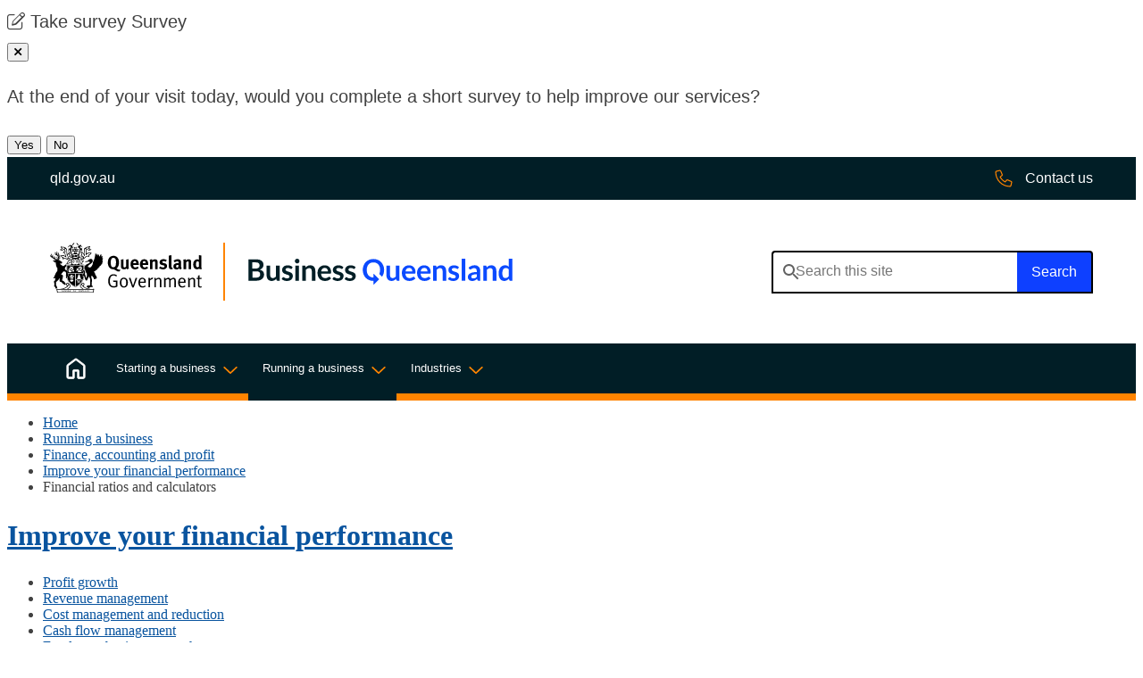

--- FILE ---
content_type: text/html; charset=utf-8
request_url: https://www.business.qld.gov.au/running-business/finance/improve-performance/ratios
body_size: 33993
content:


 <!DOCTYPE html>
<html lang="en">
    <head>
        <title>Financial ratios and calculators | Business Queensland</title>
        <meta charset="utf-8" />
  
    
    

<meta name="viewport" content="width=device-width, initial-scale=1.0" />
<meta name="Description" content="Learn how to calculate ratios using our calculators and read examples to help you apply them to your business." />
<meta name="keywords" content="financial ratios; business ratios; business calculators; ratio calculators; profitability ratios; liquidity ratio; efficiency ratios; leverage ratios">
<meta name="DCTERMS.subject" content="All businesses" />
<meta name="DCTERMS.publisher" scheme="AGLSTERMS.AglsAgent" content="corporateName=The State of Queensland; " />
<meta name="DCTERMS.identifier" scheme="DCTERMS.URI" content="https://www.business.qld.gov.au/running-business/finance/improve-performance/ratios" />
<meta name="DCTERMS.creator" content="Customer Services, Open Data and Small and Family Business">

<meta name="page.last-updated" content="20 Dec 2021" />
<meta name="page.asset-type" content="Standard Page" />
<meta name="page.owner" content=""> 

<!-- Open Graph data | http://ogp.me/ -->
<meta property="og:title" content="Financial ratios and calculators" />
<meta property="og:type" content="website" />
<meta property="og:url" content="https://www.business.qld.gov.au/running-business/finance/improve-performance/ratios" />
<meta property="og:image" content="https://www.business.qld.gov.au/__data/assets/image/0025/607372/qg-share-thumbnail.jpg" />
<meta property="og:description" content="" />
<meta property="og:site_name" content="Business Queensland" />





        
        
<link rel="canonical" href="https://www.business.qld.gov.au/running-business/finance/improve-performance/ratios" /> 
<link rel="icon" href="https://www.business.qld.gov.au/__data/assets/file/0015/3534/favicon.ico" />
<link rel="stylesheet" type="text/css" href="https://fonts.googleapis.com/css2?family=Noto+Sans:wght@300;400;600&amp;display=swap">
<link rel="stylesheet" type="text/css" href="https://www.business.qld.gov.au/_designs/css/plugins.min.css?version=0.8.0" /><!-- plugins.css -->
<link rel="stylesheet" href="https://cdnjs.cloudflare.com/ajax/libs/fancybox/3.5.7/jquery.fancybox.css" />
<link rel="stylesheet" href="https://www.business.qld.gov.au/__data/assets/git_bridge/0023/367007/css/all.css"> 

<link rel="apple-touch-icon" href="https://www.business.qld.gov.au/__data/assets/image/0030/190893/touch-icon-iphone.png" />
<link rel="stylesheet" type="text/css" href="https://www.business.qld.gov.au/_designs/css/global.min.css?version=0.228.0" />

<script src="https://www.business.qld.gov.au/__data/assets/js_file/0010/103015/modernizr.min.js?version=0.1.1"></script> <!-- modernizr.js -->





<link href="https://www.business.qld.gov.au/__data/assets/git_bridge/0025/517147/dist/main.css?h=987654321" rel="stylesheet"> 

<style>
    
    @media print {
        .qhealth__header__main {
            height: auto !important;
        }
        .qhealth__header__brand-image {
            display: block !important;
            margin-right: 1rem;
        }
    }
    
    .qhealth__main-nav--mega .qhealth__main-nav__menu-sub {
        z-index: 100;
    }
</style>    
<!--
  Running Squiz Matrix
  Developed by Squiz - http://www.squiz.net
  Squiz, Squiz Matrix, MySource, MySource Matrix and Squiz.net are registered Trademarks of Squiz Pty Ltd
  Page generated: 14 January 2026 16:33:33
-->


</head>
    <!--[if lt IE 7]><body class="no-js lt-ie9 lt-ie8 lt-ie7"><![endif]-->
    <!--[if IE 7]><body class="no-js lt-ie9 lt-ie8"><![endif]-->
    <!--[if IE 8]><body class="no-js lt-ie9"><![endif]-->
    <!--[if gt IE 8]><!-->
    <body class="no-js financial-ratios-and-calculators ">
    <!--<![endif]-->
    
    <input type="hidden" name="token" value="60a085c9059ba8cf00817a55e5bd8e30c94cf44e"  class="sq-form-field" id="token" />    
    <!--[ MYSOURCE AREA: Admin Panel ]-->
            
    <div id="page-wrapper">
    <!--noindex-->
        <header class="qhealth__header qhealth__grid" role="banner">
    <nav class="qhealth__skip-link" aria-label="skip links" tabindex="-1">
        <a class="qhealth__skip-link__link" href="#content">Skip to main content</a>
        <a class="qhealth__skip-link__link" href="#main-nav">Skip to main navigation</a>
    </nav>
    
    
    <div class="exit-survey">
        <div class="exit-survey__panel">
            <span class="fa-light fa-pen-to-square survey-panel-icon" aria-hidden="true"></span> <span class="survey-desktop-text">Take survey</span> <span class="survey-mobile-text">Survey</span>
        </div>
        <button class="btn button-primary" id="exit-survey-close-mobile"><span class="sr-only">Close pop-up</span><span class="fa-regular fa-xmark"></span></button>
        <div id="exit-survey-question" class="content-panel">
            <p>At the end of your visit today, would you complete a short survey to help improve our services?</p>
            <button id="exit-survey-question-yes" title="Yes">Yes</button>
            <button id="exit-survey-question-no" title="No">No</button>
        </div>
        <div id="exit-survey-start-panel" class="content-panel" style="display:none;">
            <button class="btn exit-survey-close-desktop"><span class="sr-only">Close pop-up</span><span class="fa-regular fa-xmark"></span></button>
            <p>Thanks! When you're ready, click "Start survey".</p>
            <button id="exit-survey-start" class="feedbackModal" data-toggle="modal" data-target="#feedbackForm" data-targeturl="https://www.business.qld.gov.au/_bifmedia/forms/exit-survey?assetid=517155&creator=" onclick="if(eventType == 'LIVE'){ ga('send', 'event', 'Exit survey', 'survey_start');}">Start survey</button>
            <button id="exit-survey-later">Ask me later</button>
        </div>
        <div id="exit-survey-leave" class="content-panel" style="display:none;">
            <button class="btn exit-survey-close-desktop"><span class="sr-only">Close pop-up</span><span class="fa-regular fa-xmark"></span></button>
            <p>It looks like you’re about to finish your visit. Are you ready to start the survey now?</p>
            <button id="exit-survey-leave-yes" class="feedbackModal" data-toggle="modal" data-target="#feedbackForm" data-targeturl="https://www.business.qld.gov.au/_bifmedia/forms/exit-survey?assetid=517155&creator=" onclick="if(eventType == 'LIVE'){ ga('send', 'event', 'Exit survey', 'survey_start');}">Yes</button>
            <button id="exit-survey-leave-no">No</button>
        </div>
    </div>
    

    <div class="qhealth__header__pre-header">
        <div class="container-fluid">
            <a href="https://www.qld.gov.au" class="qhealth__header__pre-header-link">
                <span class="qhealth__header__pre-header-url">qld.gov.au</span>
                <img class="qhealth__header__pre-header-brand-image" alt="Queensland Government"
                    src="https://www.business.qld.gov.au/__data/assets/file/0030/517188/qg-logo-white.svg">
            </a>
            <a href="https://qld.gov.au/contact-us" class="qhealth__header__pre-header-link qhealth__header__pre-header-link-contact">
                <span class="qhealth__main-nav__item-icon">
                    <svg aria-hidden="true" width="20" height="21" viewBox="0 0 20 21" fill="none" xmlns="http://www.w3.org/2000/svg">
                        <path d="M18.9062 13.4297L14.9219 11.7109C14.2188 11.4375 13.3594 11.6328 12.8906 12.2578L11.5625 13.8203C9.53125 12.6875 7.8125 10.9688 6.67969 8.9375L8.28125 7.64844C8.86719 7.14063 9.0625 6.28125 8.75 5.57813L7.07031 1.59375C6.71875 0.812502 5.85938 0.382814 5.03906 0.578127L1.36719 1.4375C0.546875 1.59375 0 2.29688 0 3.15625C0 12.7266 7.77344 20.5 17.3438 20.5C18.2031 20.5 18.9062 19.9531 19.1016 19.1328L19.9219 15.4609C20.1172 14.6406 19.6875 13.7813 18.9062 13.4297ZM17.8516 18.8594C17.8125 19.0938 17.6172 19.2891 17.3438 19.2891C8.47656 19.2891 1.25 12.0234 1.25 3.15625C1.25 2.88281 1.40625 2.6875 1.64062 2.64844L5.3125 1.78906C5.35156 1.78906 5.39062 1.75 5.42969 1.75C5.625 1.75 5.82031 1.90625 5.9375 2.10156L7.61719 6.04688C7.69531 6.28125 7.65625 6.51563 7.46094 6.67188L5.50781 8.27344C5.27344 8.46875 5.19531 8.78125 5.35156 9.05469C6.64062 11.6719 8.82812 13.8594 11.4844 15.1484C11.7188 15.3047 12.0312 15.2266 12.2266 14.9922L13.8281 13.0391C13.9844 12.8438 14.2188 12.8047 14.4531 12.8828L18.3984 14.5625C18.6328 14.6797 18.7891 14.9141 18.7109 15.1875L17.8516 18.8594Z" fill="#ff8400"/>
                        </svg>
                         
                </span>
                <span class="qhealth__header__pre-header-url">Contact us</span>
            </a>
        </div>
    </div>
    <div class="container-fluid">
        <div class="qhealth__header__main">
            <div class="qhealth__header__brand">
                <a href="https://www.business.qld.gov.au">
                    <div class="qhealth__header__brand-image">
                        <img alt="Queensland Government" src="https://www.business.qld.gov.au/__data/assets/file/0031/517189/qg-logo-stacked.svg"/>
                    </div>
                    <div class="qhealth__header__site-name">
                        <img class="qhealth__header__secondary-image" alt="Business Queensland"
                            src="https://www.business.qld.gov.au/__data/assets/file/0023/517190/bq-wordmark.svg">
                    </div>
                </a>
            </div>
            <div class="qhealth__header__search header__search">
                <form role="search" aria-label="sitewide" method="get" class="qhealth__search qhealth__search--responsive header__search-form form__autocomplete" action="https://www.business.qld.gov.au/search" data-autocompleteURL="https://www.business.qld.gov.au/_designs/includes/funnelback-autocomplete-endpoint" >
                        
                        <label for="qhealth__header__search-query" class="qhealth__search__label">Search this
                        website</label>
                        <input type="search" id="qhealth__header__search-query" name="query" class="qhealth__text-input tt-input" autocomplete="off" spellcheck="false" dir="auto" aria-owns="qhealth__header__search-query_listbox" role="combobox" aria-autocomplete="list" aria-expanded="false" title="Search this site" placeholder="Search this site">
                    <div class="qhealth__search__btn">
                        <button class="qhealth__btn" type="submit" aria-label="Search">
                            <span class="qhealth__search__submit-btn-text">Search</span>
                        </button>
                    </div>
                </form>
            </div>
        </div>
    </div>
</header>


<nav class="qhealth__main-nav qhealth__main-nav--mega qhealth__main-nav--dark qhealth__grid" id="#mainmenu"
    aria-label="main">
    <div class="container-fluid">
        <div class="qhealth__main-nav__content " id="main-nav">
            <button aria-controls="main-nav-search"
                class="qhealth__main-nav__toggle-search qhealth__main-nav__toggle-search--open" aria-expanded="false">
                <svg class="svg-inline--fa fa-search fa-w-14 fa-2x" width="30" height="31" viewBox="0 0 30 31"
                    fill="none" xmlns="http://www.w3.org/2000/svg">
                    <path
                        d="M29.7802 28.256L22.2179 20.6937C22.1006 20.5765 21.9248 20.5178 21.7489 20.5178H21.1041C23.1558 18.2902 24.3869 15.4177 24.3869 12.1935C24.3869 5.5105 18.8764 0 12.1935 0C5.45188 0 0 5.5105 0 12.1935C0 18.935 5.45188 24.3869 12.1935 24.3869C15.3591 24.3869 18.2902 23.1558 20.4592 21.1627V21.7489C20.4592 21.9834 20.5178 22.1593 20.6351 22.2765L28.1974 29.8388C28.4905 30.1319 28.9008 30.1319 29.1939 29.8388L29.7802 29.2526C30.0733 28.9594 30.0733 28.5491 29.7802 28.256ZM12.1935 22.511C6.44846 22.511 1.87592 17.9384 1.87592 12.1935C1.87592 6.50708 6.44846 1.87592 12.1935 1.87592C17.8798 1.87592 22.511 6.50708 22.511 12.1935C22.511 17.9384 17.8798 22.511 12.1935 22.511Z"
                        fill="white"></path>
                </svg>
                <svg class="svg-inline--fa fa-times fa-w-10 fa-2x" aria-hidden="true" focusable="false"
                    data-prefix="fal" data-icon="times" role="img" xmlns="http://www.w3.org/2000/svg"
                    viewBox="0 0 320 512" data-fa-i2svg="">
                    <path fill="currentColor"
                        d="M193.94 256L296.5 153.44l21.15-21.15c3.12-3.12 3.12-8.19 0-11.31l-22.63-22.63c-3.12-3.12-8.19-3.12-11.31 0L160 222.06 36.29 98.34c-3.12-3.12-8.19-3.12-11.31 0L2.34 120.97c-3.12 3.12-3.12 8.19 0 11.31L126.06 256 2.34 379.71c-3.12 3.12-3.12 8.19 0 11.31l22.63 22.63c3.12 3.12 8.19 3.12 11.31 0L160 289.94 262.56 392.5l21.15 21.15c3.12 3.12 8.19 3.12 11.31 0l22.63-22.63c3.12-3.12 3.12-8.19 0-11.31L193.94 256z">
                    </path>
                </svg>
                <span class="qhealth__main-nav__toggle-text">Search</span>
            </button>
            <button aria-controls="main-nav" class="qhealth__main-nav__toggle qhealth__main-nav__toggle--open">
                <svg xmlns="http://www.w3.org/2000/svg" aria-hidden="true" focusable="false" role="img"
                    viewBox="0 0 448 512">
                    <!--! Font Awesome Pro 6.0.0 by @fontawesome - https://fontawesome.com License - https://fontawesome.com/license (Commercial License) Copyright 2022 Fonticons, Inc. -->
                    <path fill="currentColor"
                        d="M0 80C0 71.16 7.164 64 16 64H432C440.8 64 448 71.16 448 80C448 88.84 440.8 96 432 96H16C7.164 96 0 88.84 0 80zM0 240C0 231.2 7.164 224 16 224H432C440.8 224 448 231.2 448 240C448 248.8 440.8 256 432 256H16C7.164 256 0 248.8 0 240zM432 416H16C7.164 416 0 408.8 0 400C0 391.2 7.164 384 16 384H432C440.8 384 448 391.2 448 400C448 408.8 440.8 416 432 416z">
                    </path>
                </svg>
                <span class="qhealth__main-nav__toggle-text">Menu</span>
            </button>
            <div class="qhealth__main-nav__search" id="main-nav-search" style="display: none;">
                <div class="qhealth__main-nav__focus-trap-top"></div>
                <form action="https://www.business.qld.gov.au/search">
                    
                    <label class="qhealth__main-nav__search-label sr-only" for="qhealth__main-nav__search-query">Search</label>
                    <input type="text" class="qhealth__main-nav__search-input bqmeta-search-query mobile-search" id="qhealth__main-nav__search-query"
                        name="query">
                    <button class="qhealth__main-nav__search-submit" title="Search the website" aria-label="Search" type="submit">
                        <svg class="" aria-hidden="true" width="30" height="31" viewBox="0 0 30 31" fill="none"
                            xmlns="http://www.w3.org/2000/svg">
                            <path
                                d="M29.7802 28.256L22.2179 20.6937C22.1006 20.5765 21.9248 20.5178 21.7489 20.5178H21.1041C23.1558 18.2902 24.3869 15.4177 24.3869 12.1935C24.3869 5.5105 18.8764 0 12.1935 0C5.45188 0 0 5.5105 0 12.1935C0 18.935 5.45188 24.3869 12.1935 24.3869C15.3591 24.3869 18.2902 23.1558 20.4592 21.1627V21.7489C20.4592 21.9834 20.5178 22.1593 20.6351 22.2765L28.1974 29.8388C28.4905 30.1319 28.9008 30.1319 29.1939 29.8388L29.7802 29.2526C30.0733 28.9594 30.0733 28.5491 29.7802 28.256ZM12.1935 22.511C6.44846 22.511 1.87592 17.9384 1.87592 12.1935C1.87592 6.50708 6.44846 1.87592 12.1935 1.87592C17.8798 1.87592 22.511 6.50708 22.511 12.1935C22.511 17.9384 17.8798 22.511 12.1935 22.511Z"
                                fill="#636363"></path>
                        </svg>
                    </button>
                </form>
                <div class="qhealth__main-nav__focus-trap-bottom"></div>
            </div>
            <div class="qhealth__main-nav__menu">
                <div class="qhealth__main-nav__menu-inner">
                    <div class="qhealth__main-nav__focus-trap-top"></div>
                    <div class="qhealth__main-nav__header">
                        <h6 class="qhealth__main-nav__menu-heading">Menu</h6>
                        <button aria-controls="main-nav"
                            class="qhealth__main-nav__toggle qhealth__main-nav__toggle--close">
                            <svg aria-hidden="true" focusable="false" role="img" xmlns="http://www.w3.org/2000/svg"
                                viewBox="0 0 320 512" height="32" width="32">
                                <!--! Font Awesome Pro 6.0.0 by @fontawesome - https://fontawesome.com License - https://fontawesome.com/license (Commercial License) Copyright 2022 Fonticons, Inc. -->
                                <path fill="currentColor"
                                    d="M315.3 411.3c-6.253 6.253-16.37 6.253-22.63 0L160 278.6l-132.7 132.7c-6.253 6.253-16.37 6.253-22.63 0c-6.253-6.253-6.253-16.37 0-22.63L137.4 256L4.69 123.3c-6.253-6.253-6.253-16.37 0-22.63c6.253-6.253 16.37-6.253 22.63 0L160 233.4l132.7-132.7c6.253-6.253 16.37-6.253 22.63 0c6.253 6.253 6.253 16.37 0 22.63L182.6 256l132.7 132.7C321.6 394.9 321.6 405.1 315.3 411.3z">
                                </path>
                            </svg>
                            <span class="qhealth__main-nav__toggle-text">Close</span>
                        </button>
                    </div>
                    <ul class="qhealth__link-list">
                        <li class="qhealth__main-nav__item qhealth__main-nav__item_386296" >
                            <a class="qhealth__main-nav__item-home" aria-current="page"
                                href="https://www.business.qld.gov.au">
                                <span class="qhealth__main-nav__item-icon">
                                    <svg aria-hidden="true" focusable="false" role="img" xmlns='http://www.w3.org/2000/svg' viewBox='0 0 32 32'> <path fill='currentColor' d='M5.594 27.906h6.186v-8.803c0-.37.125-.679.375-.929s.56-.374.928-.374h5.834c.369 0 .678.124.928.374s.375.56.375.929v8.803h6.186V12.55a.485.485 0 0 0-.056-.232.625.625 0 0 0-.152-.184l-9.893-7.438A.477.477 0 0 0 16 4.595a.477.477 0 0 0-.305.1l-9.893 7.439a.626.626 0 0 0-.152.184.485.485 0 0 0-.056.232v15.356Zm-2.094 0V12.554c0-.418.09-.81.272-1.175.181-.366.44-.67.775-.909l9.893-7.457c.45-.349.967-.523 1.553-.523s1.108.174 1.567.523l9.893 7.457c.335.24.594.543.775.909.181.366.272.757.272 1.175v15.352c0 .57-.206 1.062-.62 1.475-.413.413-.904.62-1.474.62H19.43c-.37 0-.68-.126-.93-.375a1.265 1.265 0 0 1-.374-.929v-8.804h-4.252v8.804c0 .37-.125.679-.375.929s-.56.374-.929.374H5.594a2.01 2.01 0 0 1-1.474-.62 2.014 2.014 0 0 1-.62-1.474Z'/> </svg>
                                </span>
                                <span class="qhealth__main-nav__item-text">Home</span>
                            </a>
                        </li>
                        
                          <li class="qhealth__main-nav__item qhealth__main-nav__item_98352">
   <div class="qhealth__main-nav__item-title">
        <a class="qhealth__main-nav__item-link" href="https://www.business.qld.gov.au/starting-business">Starting a business</a>
        <button class="qhealth__main-nav__item-toggle qhealth__accordion--closed" aria-controls="mega-nav-98352" aria-expanded="false" aria-selected="false" aria-label="Toggle navigation, Starting a business">
            <span class="qhealth__main-nav__item-toggle-text" data-name="Starting a business">Starting a business</span>
        </button>
    </div>

<div class="qhealth__main-nav__menu-sub qhealth__accordion__body qhealth__accordion--closed" id="mega-nav-98352">
    <div class="qhealth__main-nav__menu-sub-inner">
        <div class="qhealth__main-nav__sub-head">
            <a class="qhealth__main-nav__sub-heading "href="https://www.business.qld.gov.au/starting-business">
                <span class="qhealth__main-nav__sub-item-text qhealth__display-lg">Starting a business</span></a>
        </div>
        <hr class="qhealth__horizontal-rule qhealth__horizontal-rule--lg">
        <ul class="qhealth__link-list">
            <li>
    <a href="https://www.business.qld.gov.au/starting-business/starting-buying">
        <span class="qhealth__main-nav__sub-item-text">Starting or buying a business</span>
    </a>
</li><li>
    <a href="https://www.business.qld.gov.au/starting-business/launchpad">
        <span class="qhealth__main-nav__sub-item-text">Business Launchpad</span>
    </a>
</li><li>
    <a href="https://www.business.qld.gov.au/starting-business/finance">
        <span class="qhealth__main-nav__sub-item-text">Business finance essentials</span>
    </a>
</li>


<li>
    <a href="https://www.business.qld.gov.au/starting-business/ablis">
        <span class="qhealth__main-nav__sub-item-text">Australian Business Licence and Information Service (ABLIS)</span>
    </a>
</li><li>
    <a href="https://www.business.qld.gov.au/starting-business/premises-location">
        <span class="qhealth__main-nav__sub-item-text">Business premises and location</span>
    </a>
</li><li>
    <a href="https://www.business.qld.gov.au/starting-business/digital-online">
        <span class="qhealth__main-nav__sub-item-text">Digital business and IT</span>
    </a>
</li>


<li>
    <a href="https://www.business.qld.gov.au/starting-business/staff">
        <span class="qhealth__main-nav__sub-item-text">Finding and hiring staff</span>
    </a>
</li>


<li>
    <a href="https://www.business.qld.gov.au/starting-business/support-services">
        <span class="qhealth__main-nav__sub-item-text">Grants and business support services</span>
    </a>
</li>



        </ul>
    </div>
</div>


 </li>  <li class="qhealth__main-nav__item qhealth__main-nav__item_52582">
   <div class="qhealth__main-nav__item-title">
        <a class="qhealth__main-nav__item-link" href="https://www.business.qld.gov.au/running-business">Running a business</a>
        <button class="qhealth__main-nav__item-toggle qhealth__accordion--closed" aria-controls="mega-nav-52582" aria-expanded="false" aria-selected="false" aria-label="Toggle navigation, Running a business">
            <span class="qhealth__main-nav__item-toggle-text" data-name="Running a business">Running a business</span>
        </button>
    </div>

<div class="qhealth__main-nav__menu-sub qhealth__accordion__body qhealth__accordion--closed" id="mega-nav-52582">
    <div class="qhealth__main-nav__menu-sub-inner">
        <div class="qhealth__main-nav__sub-head">
            <a class="qhealth__main-nav__sub-heading "href="https://www.business.qld.gov.au/running-business">
                <span class="qhealth__main-nav__sub-item-text qhealth__display-lg">Running a business</span></a>
        </div>
        <hr class="qhealth__horizontal-rule qhealth__horizontal-rule--lg">
        <ul class="qhealth__link-list">
            <li>
    <a href="https://www.business.qld.gov.au/running-business/action-statement">
        <span class="qhealth__main-nav__sub-item-text">Small and Family Business First Action Statement</span>
    </a>
</li><li>
    <a href="https://www.business.qld.gov.au/running-business/support-services">
        <span class="qhealth__main-nav__sub-item-text">Grants and business support services</span>
    </a>
</li><li>
    <a href="https://www.business.qld.gov.au/running-business/finance">
        <span class="qhealth__main-nav__sub-item-text">Finance, accounting and profit</span>
    </a>
</li><li>
    <a href="https://www.business.qld.gov.au/running-business/employing">
        <span class="qhealth__main-nav__sub-item-text">Employing and managing people</span>
    </a>
</li><li>
    <a href="https://www.business.qld.gov.au/running-business/marketing-sales">
        <span class="qhealth__main-nav__sub-item-text">Marketing and sales</span>
    </a>
</li><li>
    <a href="https://www.business.qld.gov.au/running-business/digital-business">
        <span class="qhealth__main-nav__sub-item-text">Digital business and IT</span>
    </a>
</li><li>
    <a href="https://www.business.qld.gov.au/running-business/planning">
        <span class="qhealth__main-nav__sub-item-text">Business planning</span>
    </a>
</li><li>
    <a href="https://www.business.qld.gov.au/running-business/suppliers-stock">
        <span class="qhealth__main-nav__sub-item-text">Suppliers and stock management</span>
    </a>
</li><li>
    <a href="https://www.business.qld.gov.au/running-business/consumer-laws">
        <span class="qhealth__main-nav__sub-item-text">Legal obligations and consumer laws</span>
    </a>
</li><li>
    <a href="https://www.business.qld.gov.au/running-business/energy-business">
        <span class="qhealth__main-nav__sub-item-text">Energy in your business</span>
    </a>
</li><li>
    <a href="https://www.business.qld.gov.au/running-business/environment">
        <span class="qhealth__main-nav__sub-item-text">Environment and business</span>
    </a>
</li><li>
    <a href="https://www.business.qld.gov.au/running-business/whs">
        <span class="qhealth__main-nav__sub-item-text">Workplace health and safety</span>
    </a>
</li><li>
    <a href="https://www.business.qld.gov.au/running-business/risk">
        <span class="qhealth__main-nav__sub-item-text">Managing risks</span>
    </a>
</li><li>
    <a href="https://www.business.qld.gov.au/running-business/natural-disaster">
        <span class="qhealth__main-nav__sub-item-text">Natural disasters</span>
    </a>
</li><li>
    <a href="https://www.business.qld.gov.au/running-business/growing-business">
        <span class="qhealth__main-nav__sub-item-text">Grow and change your business</span>
    </a>
</li><li>
    <a href="https://www.business.qld.gov.au/running-business/selling-closing-leaving">
        <span class="qhealth__main-nav__sub-item-text">Selling or leaving your business</span>
    </a>
</li>
        </ul>
    </div>
</div>


 </li>  <li class="qhealth__main-nav__item qhealth__main-nav__item_52594">
   <div class="qhealth__main-nav__item-title">
        <a class="qhealth__main-nav__item-link" href="https://www.business.qld.gov.au/industries">Industries</a>
        <button class="qhealth__main-nav__item-toggle qhealth__accordion--closed" aria-controls="mega-nav-52594" aria-expanded="false" aria-selected="false" aria-label="Toggle navigation, Industries">
            <span class="qhealth__main-nav__item-toggle-text" data-name="Industries">Industries</span>
        </button>
    </div>

<div class="qhealth__main-nav__menu-sub qhealth__accordion__body qhealth__accordion--closed" id="mega-nav-52594">
    <div class="qhealth__main-nav__menu-sub-inner">
        <div class="qhealth__main-nav__sub-head">
            <a class="qhealth__main-nav__sub-heading "href="https://www.business.qld.gov.au/industries">
                <span class="qhealth__main-nav__sub-item-text qhealth__display-lg">Industries</span></a>
        </div>
        <hr class="qhealth__horizontal-rule qhealth__horizontal-rule--lg">
        <ul class="qhealth__link-list">
            <li>
    <a href="https://www.business.qld.gov.au/industries/farms-fishing-forestry">
        <span class="qhealth__main-nav__sub-item-text">Farms, fishing and forestry</span>
    </a>
</li><li>
    <a href="https://www.business.qld.gov.au/industries/mining-energy-water">
        <span class="qhealth__main-nav__sub-item-text">Mining, energy and water</span>
    </a>
</li><li>
    <a href="https://www.business.qld.gov.au/industries/hospitality-tourism-sport">
        <span class="qhealth__main-nav__sub-item-text">Hospitality, tourism and sport</span>
    </a>
</li><li>
    <a href="https://www.business.qld.gov.au/industries/building-property-development">
        <span class="qhealth__main-nav__sub-item-text">Building, property and development</span>
    </a>
</li><li>
    <a href="https://www.business.qld.gov.au/industries/transport">
        <span class="qhealth__main-nav__sub-item-text">Transport and logistics</span>
    </a>
</li><li>
    <a href="https://www.business.qld.gov.au/industries/science-it-creative">
        <span class="qhealth__main-nav__sub-item-text">Science, IT and creative industries</span>
    </a>
</li><li>
    <a href="https://www.business.qld.gov.au/industries/manufacturing-retail">
        <span class="qhealth__main-nav__sub-item-text">Manufacturing and retail</span>
    </a>
</li><li>
    <a href="https://www.business.qld.gov.au/industries/service-industries-professionals">
        <span class="qhealth__main-nav__sub-item-text">Service industries and providers, and professional and financial services</span>
    </a>
</li><li>
    <a href="https://www.business.qld.gov.au/industries/industry-codes">
        <span class="qhealth__main-nav__sub-item-text">Environmental codes of practice for industry</span>
    </a>
</li>


<li>
    <a href="https://www.business.qld.gov.au/industries/invest">
        <span class="qhealth__main-nav__sub-item-text">Investing in Queensland</span>
    </a>
</li>
        </ul>
    </div>
</div>


 </li>
                        
                        <li class="qhealth__main-nav__item ">
                            <a class="qhealth__main-nav__item-contact" aria-current="page"
                                href="https://qld.gov.au/contact-us">
                                <span class="qhealth__main-nav__item-text">Contact us</span>
                            </a>
                        </li>
                    </ul>
                    <div class="qhealth__main-nav__focus-trap-bottom"></div>
                </div>
            </div>
            <div class="qhealth__main-nav__overlay" aria-controls="main-nav"></div>
        </div>
    </div>
</nav>


<script >

    const setNav = () => {
        let homeID = 96;
        // grab the sections asset id - else set it to the site asset id.
        let sectionId = 52582;
        //if sectionId is -1 then we are on home
        //qhealth__main-nav__item_386296
        let navSection = document.querySelector(`.qhealth__main-nav__item_${sectionId}`) || null;
        if(sectionId === homeID){
            //console.log('equals')
            navSection = document.querySelector(`.qhealth__main-nav__item_386296`)
        }
        
        if(navSection !== null){
            navSection.classList.add('active');
        }
        
       //console.log(`sectionId ${sectionId} navSection${navSection} homeid${homeID}`)
    }

    setNav();
    

</script>    <!--endnoindex-->
    
        
      
        


<div class="qld__body ">
    <div class="container-fluid">
        
        <!--noindex-->
    <nav class="content__breadcrumb qld-col-xs-12" aria-label="breadcrumbs">
        <ul class="breadcrumb__list">
            
    
    <li class="breadcrumb__list-item"><a href="https://www.business.qld.gov.au">Home</a></li>

        <li class="breadcrumb__list-item"><a href="https://www.business.qld.gov.au/running-business">Running a business</a></li>

        <li class="breadcrumb__list-item"><a href="https://www.business.qld.gov.au/running-business/finance">Finance, accounting and profit</a></li>

        <li class="breadcrumb__list-item"><a href="https://www.business.qld.gov.au/running-business/finance/improve-performance">Improve your financial performance</a></li>
<li class="breadcrumb__list-item"><span>Financial ratios and calculators</span></li>
        </ul>
    </nav>
<!--endnoindex--> 
    
        <div class="container-fluid qld-content">
                    
            <div class="qld-col-xs-12 qld-col-lg-3 order-last order-lg-first">
            <!--noindex-->
<nav class="content__navigation" aria-label="secondary"><!--333080 -->
    <div class="content__navigation-title">
        <h2 class="content__navigation-title--text">
            <a href="https://www.business.qld.gov.au/running-business/finance/improve-performance" class="content__navigation-title--link">Improve your financial performance</a>
        </h2>
    </div>
    <div class="content__navigation-links">
        <ul class="content__navigation-list">
            <li class="content__navigation-list-item">
 
    
    <a href="https://www.business.qld.gov.au/running-business/finance/improve-performance/profit" class="content__navigation-list-link ">Profit growth</a>
    



</li><li class="content__navigation-list-item">
 
    
    <a href="https://www.business.qld.gov.au/running-business/finance/improve-performance/revenue" class="content__navigation-list-link ">Revenue management</a>
    



</li><li class="content__navigation-list-item">
 
    
    <a href="https://www.business.qld.gov.au/running-business/finance/improve-performance/costs" class="content__navigation-list-link ">Cost management and reduction</a>
    



</li><li class="content__navigation-list-item">
 
    
    <a href="https://www.business.qld.gov.au/running-business/finance/improve-performance/cash-flow" class="content__navigation-list-link ">Cash flow management</a>
    



</li><li class="content__navigation-list-item">
 
    
    <a href="https://www.business.qld.gov.au/running-business/finance/improve-performance/fund" class="content__navigation-list-link ">Fund your business growth</a>
    



</li><li class="content__navigation-list-item">
 
    
    <a href="https://www.business.qld.gov.au/running-business/finance/improve-performance/risk" class="content__navigation-list-link ">Risk management for performance</a>
    



</li><li class="content__navigation-list-item">
 
    
    <a href="https://www.business.qld.gov.au/running-business/finance/improve-performance/ratios" class="content__navigation-list-link active--content-nav">Financial ratios and calculators</a>
    



</li><li class="content__navigation-list-item">
 
    
    <a href="https://www.business.qld.gov.au/running-business/finance/improve-performance/benchmarking" class="content__navigation-list-link ">Benchmarking</a>
    



</li><li class="content__navigation-list-item">
 
    
    <a href="https://www.business.qld.gov.au/running-business/finance/improve-performance/finance-health-check" class="content__navigation-list-link ">Finance health check</a>
    



</li><li class="content__navigation-list-item">
 
    
    <a href="https://www.business.qld.gov.au/running-business/finance/improve-performance/calculators" class="content__navigation-list-link ">Finance calculators</a>
    



</li>
        </ul>
    </div>
</nav>
<!-- /.content__navigation --><!--endnoindex-->  
            </div>
                
            <div class="qld-col-xs-12 qld-col-lg-8 ps-lg-64 qld-content-body">
                <main class="content__main main" id="content" role="main"> 
              
                
                    
                        
                                    <h1 id="page_title">Financial ratios and calculators</h1>
                            
                
                        
                          
                    
<div id="content_container_334944">
<p>Financial ratios are created by using data from your <a href="https://www.business.qld.gov.au/running-business/finance/essentials/statements">financial statements</a> to gain information about your business. Analyse the data to assess your business's profitability, liquidity, operating efficiency and leverage.</p><p>There are a range of ratios you can use &ndash; the most important financial ratios are explained in our <a href="https://www.business.qld.gov.au/__data/assets/image/0026/337157/bq-ratios-quick-reference.jpg">quick reference guide to financial ratios (JPG, 340KB)</a>.</p><p>Learn how to calculate ratios using our calculators and read examples to help you apply them to your business.</p><p>Talk to your accountant or financial adviser for advice on how to best use ratios in your business. Ratio targets may differ depending on your business situation and industry.</p>
</div>
<style>

    #page-headings a:hover {
        cursor: pointer;
    }

    h4, h5, h6 {
        margin-top: 20px;
    }
    
    .margin-top-1r {
        margin-top: 1rem;
    }
    
    
    .acc-content,
    [data-state="expanded"]{
        margin-bottom: 0 !important;
    }

</style><nav aria-label="In page navigation" class="on-this-page">
  <h2>
            On this page
      </h2>
  <ul id="page-headings">
  </ul>
</nav><link rel="stylesheet" type="text/css" href="https://www.business.qld.gov.au/__data/assets/css_file/0022/342706/super-calculator.css">
<div id="calc-app">
<div id="content_container_336665">
<div class="related-content">Find related content on this topic &ndash; read about the basics of <a href="https://www.business.qld.gov.au/running-business/finance/essentials/track-performance">tracking your financial performance</a>.</div><div class="callout download"><div class="thumbnail-section"><a href="https://www.business.qld.gov.au/__data/assets/image/0026/337157/bq-ratios-quick-reference.jpg"><img class="thumbnail landscape" src="https://www.business.qld.gov.au/__data/assets/image/0025/353842/ratios-thumbnail.jpg" alt="Thumbnail of Quick reference guide to financial ratios" /><span class="sr-only">Download the quick reference guide to financial ratios</span></a><p><a href="https://www.business.qld.gov.au/running-business/finance/improve-performance/ratios/infographic-transcript">Transcript of infographic</a></p></div><div class="text-section"><h2>Quick reference guide: financial ratios</h2><p>Assess the performance of your business by focusing on 4&nbsp;types of financial ratios:</p><ul><li>profitability ratios</li><li>liquidity ratios</li><li>operating efficiency ratios</li><li>leverage ratios.</li></ul><p>Use our <a href="https://www.business.qld.gov.au/__data/assets/image/0026/337157/bq-ratios-quick-reference.jpg">quick reference ratios infographic (JPG, 340KB)</a> to understand how to calculate each ratio.</p></div></div><h2>Profitability ratios</h2><p>These ratios are an effective measure of the amount of money you take home after all of your expenses and debts are paid. They're also a valuable measure of business performance.</p><p>Comparing your net and gross profit margins with sector or industry-wide ratios:</p><ul><li>provides <a href="https://www.business.qld.gov.au/running-business/finance/essentials/benchmarking">relevant benchmarks</a> and figures for comparing against others in your industry, sector or location</li><li>identifies areas for improvement in your margins.</li></ul><h3>Common profitability ratios</h3>
</div>






<div class="acc-container accordion-group" data-acc-name="ratios" data-acc-container="336668">
        <button class="acc-open-close-all">Open all</button>
        <ul class="accordion-list">
                <li>
            <div class="acc-item">
                                <button type="button" class="acc-heading" data-active="false" aria-controls="accordion-group-1" aria-expanded="false">
                     <div class="no-click">
                        <span class="heading-text">Gross profit</span>
                                            </div>
                </button>
                                <div class="acc-content" data-state="collapsed">
                    <p><strong>Gross profit</strong> is the amount of money your business has left over from total revenue once your cost of goods sold has been deducted.</p><p><strong>Formula: </strong>Gross profit = Total revenue &ndash; Cost of goods sold</p><div class="callout calculator"><div class="supercalc grossProfit"> 
    <div class="supercalc-intro">
        <h4>Calculate gross profit</h4>
    </div>
    <!--noindex-->
    <div class='supercalc-formula'>$$\text{Gross profit} = \text{Total revenue} - \text{Cost of goods sold}$$</div>
    <component is="grossProfit" type="grossProfit"></component>
    <!--endnoindex-->
</div><script type="text/x-template" id="grossProfit">
  <div id="grossProfit-calc">
    <p class="supercalc-prefilled" v-if="prefilled" >We've used values you've entered before to pre-fill the formula. You can edit the values at any time.</p>
    <div class="sq-form-question">
                    <label for="totalSales" class="supercalc-label">Total revenue</label>
                        <div class="supercalc-field supercalc-field--dollar">
            <input type="text" class="supercalc-field__text" id="totalSales" @keypress="isNumber('totalSales')" @keyup="formatDollar('totalSales')" data-analytics="grossProfit-input-totalSales" v-model="totalSales">
        </div>
        <p class="supercalc-field-error">Enter a number</p>
    </div>
    <div class="sq-form-question">
                    <label for="numUnitsSold" class="supercalc-label">Cost of goods sold</label>
                        <div class="supercalc-field supercalc-field--dollar">
            <input type="text" class="supercalc-field__text" id="costGoodsSold" @keypress="isNumber('costGoodsSold')" @keyup="formatDollar('costGoodsSold')" data-analytics="grossProfit-input-costGoodsSold" v-model="costGoodsSold">
        </div>
        <p class="supercalc-field-error">Enter a number</p>
    </div>
    <div class="action-buttons">
        <button class="btn supercalc-submit" @click="calculate()">Calculate gross profit</button>
        <button class="btn supercalc-reset" @click="clearAll()">Clear</button>
    </div>
    <div class="supercalc-result" v-if="grossProfit.length && !isNaN(grossProfit.split(',').join('')) && grossProfit !== 'Infinity'">
        <div class="supercalc-result__box">
            <p class="supercalc-result__label">Your gross profit is:</p>
            <p class="supercalc-result__value supercalc-result__value--dollar" v-html="grossProfit"></p>
        </div>
        
    </div>
    <p class="supercalc-field-error" style="display:block" v-if="isNaN(grossProfit.split(',').join('')) || grossProfit == 'Infinity'">Your result could not be calculated. Please ensure fields contain valid values and try again.</p>
    <div class="supercalc-footer">
            </div>
  </div>
</script>
</div>
                </div>
            </div>
        </li>
                
                <li>
            <div class="acc-item">
                                <button type="button" class="acc-heading" data-active="false" aria-controls="accordion-group-2" aria-expanded="false">
                    <div class="no-click">
                            <span class="heading-text">Gross profit margin ratio</span>
                                                </div>
                </button>
                                <div class="acc-content" data-state="collapsed">
                    <p>The <strong>gross profit margin ratio</strong> compares the gross profit of your business to its total revenue to show how much profit your business is making after paying your cost of goods sold. This ratio shows the percentage margin between what you receive for your product or service and what it costs you in cost of sales. Your gross profit margin shows whether your sales are sufficient to cover your costs of goods sold.</p><p>It also allows you to compare your performance with other businesses, or over time, and is a good measure of how efficient your business is at converting products and services into revenue.</p><p><strong>Formula: Gross profit margin (%) = (Gross profit &divide; Total revenue) x 100</strong></p><p><strong>Aim for:</strong> Your figure will depend on your industry or sector. For example, professional services might have 80% or higher, while manufacturing or construction industry might have between 45% and 60%.</p><div class="callout calculator"><div class="supercalc grossProfitMargin"> 
    <div class="supercalc-intro">
        <h4>Calculate gross profit margin</h4>
    </div>
    <!--noindex-->
    <div class='supercalc-formula'>$$\text{Gross profit margin} = \frac{\text{Gross profit}}{\text{Total revenue}}  \times 100$$</div>
    <component is="grossProfitMargin" type="grossProfitMargin"></component>
    <!--endnoindex-->
</div><script type="text/x-template" id="grossProfitMargin">
    <div id="grossProfitMargin-calc">
        <p class="supercalc-prefilled" v-if="prefilled" ></p>
        <div class="sq-form-question">
                            <label for="numUnitsSold" class="supercalc-label">Gross profit</label>
                                    <div class="supercalc-field supercalc-field--dollar">
                <input type="text" class="supercalc-field__text" id="grossProfit" @keypress="isNumber('grossProfit')" @keyup="formatDollar('grossProfit')" data-analytics="grossProfitMargin-input-grossProfit" v-model="grossProfit">
            </div>
            <p class="supercalc-field-error">Enter a number</p>
        </div>
        <div class="sq-form-question">
                            <label for="totalSales" class="supercalc-label">Total revenue</label>
                                    <div class="supercalc-field supercalc-field--dollar">
                <input type="text" class="supercalc-field__text" id="totalSales" @keypress="isNumber('totalSales')" @keyup="formatDollar('totalSales')" data-analytics="grossProfitMargin-input-totalSales" v-model="totalSales">
            </div>
            <p class="supercalc-field-error">Enter a number</p>
        </div>
        <div class="action-buttons">
            <button class="btn supercalc-submit" @click="calculate()">Calculate gross profit margin</button>
            <button class="btn supercalc-reset" @click="clearAll()">Clear</button>
        </div>
        <div class="supercalc-result" v-if="grossProfitMargin.length && !isNaN(grossProfitMargin) && grossProfitMargin !== 'Infinity'">
            <div class="supercalc-result__box">
                <p class="supercalc-result__label">Your gross profit margin is:</p>
                <p class="supercalc-result__value supercalc-result__value--percentage" v-html="grossProfitMargin"></p>
            </div>
            
        </div>
        <p class="supercalc-field-error" style="display:block" v-if="isNaN(grossProfitMargin) || grossProfitMargin == 'Infinity'">Your result could not be calculated. Please ensure fields contain valid values and try again.</p>
        <div class="supercalc-footer">
                    </div>
    </div>
</script>
</div><div class="callout tips"><h3>Gross profit margin ratio example</h3><p>Brett's Bakery has a total sales revenue of $450,000. After subtracting the $300,000 cost of raw materials (e.g. flour, eggs, sugar) and wages directly involved in baking and selling the goods, the bakery has a gross profit of $150,000. Based on these sales and costs, they have a gross profit margin of 33.33%.</p></div>
                </div>
            </div>
        </li>
            
                <li>
            <div class="acc-item">
                                <button type="button" class="acc-heading" data-active="false" aria-controls="accordion-group-3" aria-expanded="false">
                    <div class="no-click">
                            <span class="heading-text">Net profit margin ratio</span>
                                                </div>
                </button>
                                <div class="acc-content" data-state="collapsed">
                    <p>The <strong>net profit margin ratio</strong> compares the net profit of your business to your total revenue to determine operating efficiency.</p><p>Your net profit margin is one of the most important indicators of your business's health. It can help you assess:</p><ul><li>if your business is generating enough profit from sales</li><li>if your operating costs and overhead costs are being managed.</li></ul><p><strong>Formula: Net profit margin (%) = (Net profit &divide; Total revenue) &times; 100</strong></p><p><strong>Aim for:</strong> 10% (average), 20% (high), 5% (low). This varies by industry and other factors.</p><div class="callout calculator"><div class="supercalc netProfitMargin"> 
    <div class="supercalc-intro">
        <h4>Calculate net profit margin</h4>
    </div>
    <!--noindex-->
    <div class='supercalc-formula'>$$\text{Net profit margin} = \frac{\text{Net profit}}{\text{Total revenue}} \times 100$$</div>
    <component is="netProfitMargin" type="netProfitMargin"></component>
    <!--endnoindex-->
</div><script type="text/x-template" id="netProfitMargin">
    <div id="netProfitMargin-calc">
        <p class="supercalc-prefilled" v-if="prefilled" >We've used values you've entered before to pre-fill the formula. You can edit the values at any time.</p>
        <div class="supercalc-field-group single-field" v-if="showNetProfitBeforeTax">
            <div class="sq-form-question">
                                    <label for="numUnitsSold" class="supercalc-label">Net profit</label>
                                                <div class="supercalc-field supercalc-field--dollar">
                    <input type="text" class="supercalc-field__text" id="netProfitBeforeTax" @keypress="isNumber('netProfitBeforeTax')" @keyup="formatDollar('netProfitBeforeTax')" data-analytics="netProfitMargin-input-netProfitBeforeTax" v-model="netProfitBeforeTax">
                </div>
                <p class="supercalc-field-error">Enter a number</p>
            </div>
                <button class="text-link" @click="showNetProfitBeforeTax = false">Show me the values I need to calculate net profit</button>
        </div>
        <div class="supercalc-field-group" v-if="!showNetProfitBeforeTax">
            <div class="sq-form-question">
                                    <label for="numUnitsSold" class="supercalc-label">Cost of goods sold</label>
                                                <div class="supercalc-field supercalc-field--dollar">
                    <input type="text" class="supercalc-field__text" id="costGoodsSold" @keypress="isNumber('costGoodsSold')" @keyup="formatDollar('costGoodsSold')" data-analytics="netProfitMargin-input-costGoodsSold" v-model="costGoodsSold">
                </div>
                <p class="supercalc-field-error">Enter a number</p>
            </div>
            <div class="sq-form-question">
                                    <label for="operatingExpenses" class="supercalc-label">Operating expenses</label>
                                                <div class="supercalc-field supercalc-field--dollar">
                    <input type="text" class="supercalc-field__text" id="operatingExpenses" @keypress="isNumber('operatingExpenses')" @keyup="formatDollar('operatingExpenses')" data-analytics="netProfitMargin-input-operatingExpenses" v-model="operatingExpenses">
                </div>
                <p class="supercalc-field-error">Enter a number</p>
            </div>
                <button class="text-link" @click="showNetProfitBeforeTax = true">Let me enter net profit myself</button>
        </div>
        <div class="sq-form-question">
                            <label for="totalSales" class="supercalc-label">Total revenue</label>
                                    <div class="supercalc-field supercalc-field--dollar">
                <input type="text" class="supercalc-field__text" id="totalSales" @keypress="isNumber('totalSales')" @keyup="formatDollar('totalSales')" data-analytics="netProfitMargin-input-totalSales" v-model="totalSales">
            </div>
            <p class="supercalc-field-error">Enter a number</p>
        </div>
        <div class="action-buttons">
            <button class="btn supercalc-submit" @click="calculate()">Calculate net profit margin</button>
            <button class="btn supercalc-reset" @click="clearAll()">Clear</button>
        </div>
        <div class="supercalc-result" v-if="netProfitMargin.length && !isNaN(netProfitMargin) && Math.abs(netProfitMargin).toString() !== 'Infinity'">
            <div class="supercalc-result__box">
                <p class="supercalc-result__label">Your net profit margin is:</p>
                <p class="supercalc-result__value supercalc-result__value--percentage" v-html="netProfitMargin"></p>
            </div>
            
        </div>
        <p class="supercalc-field-error" style="display:block" v-if="isNaN(netProfitMargin) || Math.abs(netProfitMargin) == 'Infinity'">Your result could not be calculated. Please ensure fields contain valid values and try again.</p>
        <div class="supercalc-footer">
                    </div>
    </div>
</script>
</div><div class="callout tips"><h4>Net profit margin ratio example</h4><p>Brett's Bakery has a total sales revenue of $450,000. After subtracting their $405,000 total operating expenses, this leaves a net profit of $45,000. Based on these sales and costs, Brett's Bakery has a net profit margin of 10%.</p></div>
                </div>
            </div>
        </li>
            
                <li>
            <div class="acc-item">
                                <button type="button" class="acc-heading" data-active="false" aria-controls="accordion-group-4" aria-expanded="false">
                    <div class="no-click">
                            <span class="heading-text">Return on assets ratio</span>
                                                </div>
                </button>
                                <div class="acc-content" data-state="collapsed">
                    <p>The <strong>return on assets ratio</strong> quantifies how well your business uses its assets to generate profit. This ratio is useful to help assess a business's financial strength and its efficiency in using all available resources.</p><p>This ratio provides a valuable business benchmark when compared with other businesses in your sector or industry.</p><p><strong>Formula: Return on assets ratio (%) = (Net profit &divide; Total assets) &times; 100</strong></p><p><strong>Aim for:</strong> 5% (good), 20% or higher (excellent). This varies by industry.</p><div class="callout calculator"><div class="supercalc returnOnAssets">
    <div class="supercalc-intro">
        <h4>Calculate return on assets</h4>
    </div>
    <!--noindex-->
    <div class='supercalc-formula'>$$\text{Return on assets} = \frac{\text{Net profit}}{\text{Total assets}}  \times 100$$</div>
    <component is="returnOnAssets" type="returnOnAssets"></component>
    <!--endnoindex-->
</div>
<script type="text/x-template" id="returnOnAssets">
    <div id="returnOnAssets-calc">
        <p class="supercalc-prefilled" v-if="prefilled" >We've used some of the numbers you've entered previously to pre-fill formula. You can edit the values again at any time.</p>
        <div class="supercalc-field-group" v-if="!showNetProfitBeforeTax">
            <div class="sq-form-question">
                                    <label for="totalSales" class="supercalc-label">Total revenue</label>
                                                <div class="supercalc-field supercalc-field--dollar">
                    <input type="text" class="supercalc-field__text" id="totalSales" @keypress="isNumber('totalSales')" @keyup="formatDollar('totalSales')" data-analytics="netProfitMargin-input-totalSales" v-model="totalSales">
                </div>
                <p class="supercalc-field-error">Enter a number</p>
            </div>
            <div class="sq-form-question">
                                    <label for="costGoodsSold" class="supercalc-label">Cost of goods sold</label>
                                                <div class="supercalc-field supercalc-field--dollar">
                    <input type="text" class="supercalc-field__text" id="costGoodsSold" @keypress="isNumber('costGoodsSold')" @keyup="formatDollar('costGoodsSold')" data-analytics="returnOnAssets-input-costGoodsSold" v-model="costGoodsSold">
                </div>
                <p class="supercalc-field-error">Enter a number</p>
            </div>
            <div class="sq-form-question">
                                    <label for="operatingExpenses" class="supercalc-label">Operating expenses</label>
                                                <div class="supercalc-field supercalc-field--dollar">
                    <input type="text" class="supercalc-field__text" id="operatingExpenses" @keypress="isNumber('operatingExpenses')" @keyup="formatDollar('operatingExpenses')" data-analytics="returnOnAssets-input-operatingExpenses" v-model="operatingExpenses">
                </div>
                <p class="supercalc-field-error">Enter a number</p>
            </div>
            <div class="sq-form-question">
                <button class="text-link" @click="showNetProfitBeforeTax = true">Let me enter net profit myself</button>
            </div>
        </div>
        <div class="supercalc-field-group single-field" v-if="showNetProfitBeforeTax">
            <div class="sq-form-question">
                                    <label for="netProfitBeforeTax" class="supercalc-label">Net profit</label>
                                                <div class="supercalc-field supercalc-field--dollar">
                    <input type="text" class="supercalc-field__text" id="netProfitBeforeTax" @keypress="isNumber('netProfitBeforeTax')" @keyup="formatDollar('netProfitBeforeTax')" data-analytics="returnOnAssets-input-netProfitBeforeTax" v-model="netProfitBeforeTax">
                </div>
                <p class="supercalc-field-error">Enter a number</p>
            </div>
            <div class="sq-form-question">
                <button class="text-link" @click="showNetProfitBeforeTax = false">Show me the values I need to calculate net profit</button>
            </div>
        </div>
        <div class="sq-form-question">
                            <label for="totalAssets" class="supercalc-label">Total assets</label>
                                    <div class="supercalc-field supercalc-field--dollar">
                <input type="text" class="supercalc-field__text" id="totalAssets" @keypress="isNumber('totalAssets')" @keyup="formatDollar('totalAssets')" data-analytics="returnOnAssets-input-totalAssets" v-model="totalAssets">
            </div>
            <p class="supercalc-field-error">Enter a number</p>
        </div>
        <div class="action-buttons">
            <button class="btn supercalc-submit" @click="calculate()">Calculate your return on assets ratio</button>
            <button class="btn supercalc-reset" @click="clearAll()">Clear</button>
        </div>
        <div class="supercalc-result" v-if="returnOnAssets.length && !isNaN(returnOnAssets) && Math.abs(returnOnAssets).toString() !== 'Infinity'">
            <div class="supercalc-result__label">Your return on assets ratio is:</div>
            <div class="supercalc-result__value supercalc-result__value--percentage" v-html="returnOnAssets"></div>
            
        </div>
        <p class="supercalc-field-error" style="display:block" v-if="isNaN(returnOnAssets) || Math.abs(returnOnAssets).toString() == 'Infinity'">Your result could not be calculated. Please ensure fields contain valid values and try again.</p>
        <div class="supercalc-footer">
                    </div>
    </div>
</script>
</div><div class="callout tips"><h4>Return on assets ratio example</h4><p>Brett's Bakery has a net profit of $45,000, and a total value of the business's assets of $600,000 (e.g. cash, stock, equipment, delivery vehicle). This gives an assets ratio of 7.5%.</p></div>
                </div>
            </div>
        </li>
            
                <li>
            <div class="acc-item">
                                <button type="button" class="acc-heading" data-active="false" aria-controls="accordion-group-5" aria-expanded="false">
                    <div class="no-click">
                        <span class="heading-text">Return on equity ratio</span>
                                            </div>
                </button>
                                <div class="acc-content" data-state="collapsed">
                    <p>The <strong>return on equity ratio </strong>measures whether all the effort put into the business is returning an appropriate return on the owner's equity generated.</p><p>A sustainable and increasing return on equity over time can mean your business is good at generating value for you. A declining return on equity can mean that you&rsquo;re making poor decisions on reinvesting capital in unproductive assets.</p><p><strong>Formula: Return on equity (%) = Net profit &divide; Owner's equity</strong></p><p>This can also be read as: <strong>Money invested by the owner of the business + Profits &ndash; Money owed &ndash; Money taken out of the business by the owner.</strong></p><p><strong>Aim for:</strong> A high return on equity as this indicates your business can generate cash internally.</p><div class="callout calculator"><div class="supercalc returnOnEquity">
    <div class="supercalc-intro">
        <h4>Calculate return on equity</h4>
    </div>
    <!--noindex-->
    <div class='supercalc-formula'>$$\text{Return on equity} = \frac{\text{Net profit}}{\text{Owner's equity}} \times 100$$</div>
    <component is="returnOnEquity" type="returnOnEquity"></component>
    <!--endnoindex-->
</div>
<script type="text/x-template" id="returnOnEquity">
    <div id="returnOnEquity-calc">
        <p class="supercalc-prefilled" v-if="prefilled" >We've used some of the numbers you've entered previously to pre-fill formula. You can edit the values again at any time.</p>
        <div class="supercalc-field-group" v-if="!showNetProfitBeforeTax">
            <div class="sq-form-question">
                                    <label for="totalSales" class="supercalc-label">Total revenue</label>
                                                <div class="supercalc-field supercalc-field--dollar">
                    <input type="text" class="supercalc-field__text" id="totalSales" @keypress="isNumber('totalSales')" @keyup="formatDollar('totalSales')" data-analytics="netProfitMargin-input-totalSales" v-model="totalSales">
                </div>
                <p class="supercalc-field-error">Enter a number</p>
            </div>
            <div class="sq-form-question">
                                    <label for="costGoodsSold" class="supercalc-label">Cost of goods sold</label>
                                                <div class="supercalc-field supercalc-field--dollar">
                    <input type="text" class="supercalc-field__text" id="costGoodsSold" @keypress="isNumber('costGoodsSold')" @keyup="formatDollar('costGoodsSold')" data-analytics="returnOnEquity-input-costGoodsSold" v-model="costGoodsSold">
                </div>
                <p class="supercalc-field-error">Enter a number</p>
            </div>
            <div class="sq-form-question">
                                    <label for="operatingExpenses" class="supercalc-label">Operating expenses</label>
                                                <div class="supercalc-field supercalc-field--dollar">
                    <input type="text" class="supercalc-field__text" id="operatingExpenses" @keypress="isNumber('operatingExpenses')" @keyup="formatDollar('operatingExpenses')" data-analytics="returnOnEquity-input-operatingExpenses" v-model="operatingExpenses">
                </div>
                <p class="supercalc-field-error">Enter a number</p>
            </div>
            <div class="sq-form-question">
                <button class="text-link" @click="showNetProfitBeforeTax = true">Let me enter net profit myself</button>
            </div>
        </div>
        <div class="supercalc-field-group single-field" v-if="showNetProfitBeforeTax">
            <div class="sq-form-question">
                                    <label for="netProfitBeforeTax" class="supercalc-label">Net profit</label>
                                                <div class="supercalc-field supercalc-field--dollar">
                    <input type="text" class="supercalc-field__text" id="netProfitBeforeTax" @keypress="isNumber('netProfitBeforeTax')" @keyup="formatDollar('netProfitBeforeTax')" data-analytics="returnOnEquity-input-netProfitBeforeTax" v-model="netProfitBeforeTax">
                </div>
                <p class="supercalc-field-error">Enter a number</p>
            </div>
            <div class="sq-form-question">
                <button class="text-link" @click="showNetProfitBeforeTax = false">Show me the values I need to calculate net profit</button>
            </div>
        </div>
        <div class="sq-form-question">
                            <label for="ownersEquity" class="supercalc-label">Owner's equity</label>
                                    <div class="supercalc-field supercalc-field--dollar">
                <input type="text" class="supercalc-field__text" id="ownersEquity" @keypress="isNumber('ownersEquity')" @keyup="formatDollar('ownersEquity')" data-analytics="returnOnEquity-input-ownersEquity" v-model="ownersEquity">
            </div>
            <p class="supercalc-field-error">Enter a number</p>
        </div>
        <div class="action-buttons">
            <button class="btn supercalc-submit" @click="calculate()">Calculate your return on equity ratio</button>
            <button class="btn supercalc-reset" @click="clearAll()">Clear</button>
        </div>
        <div class="supercalc-result" v-if="returnOnEquity.length && !isNaN(returnOnEquity) && Math.abs(returnOnEquity).toString() !== 'Infinity'">
            <div class="supercalc-result__label">Your return on equity ratio is:</div>
            <div class="supercalc-result__value supercalc-result__value--percentage" v-html="returnOnEquity"></div>
            
        </div>
        <p class="supercalc-field-error" style="display:block" v-if="isNaN(returnOnEquity) || Math.abs(returnOnEquity).toString() == 'Infinity'">Your result could not be calculated. Please ensure fields contain valid values and try again.</p>
        <div class="supercalc-footer">
                    </div>
    </div>
</script>
</div>
                </div>
            </div>
        </li>
            </ul>
</div>






<div class="acc-container accordion-group" data-acc-name="ratios" data-acc-container="353840">
        <ul class="accordion-list">
                <li>
            <div class="acc-item">
                                <button type="button" class="acc-heading" data-active="false" aria-controls="accordion-group-1" aria-expanded="false">
                     <div class="no-click">
                        <span class="heading-text">Earnings to sales ratio</span>
                                            </div>
                </button>
                                <div class="acc-content" data-state="collapsed">
                    <p>The <strong>earnings to sales ratio</strong> measures your profits against your sales to make sure you're not spending more than you're making.</p><p>You can use this ratio (expressed as a percentage) to measure how well you are containing your expenses. For example, you might set yourself a goal to achieve better than&nbsp;18%.</p><p><strong>Formula: Earnings to sales ratio (%) = (Net profit &divide; Total sales) x 100</strong></p><div class="callout calculator"><div class="supercalc earningsToSalesRatio">
    <div class="supercalc-intro">
        <h4>Calculate your earnings to sales ratio</h4>
    </div>
    <!--noindex-->
    <div class='supercalc-formula'>$$\text{Earnings to sales ratio} = \frac{\text{Net profit}}{\text{Total sales}} \times 100$$</div>
    <component is="earningsToSalesRatio" type="earningsToSalesRatio"></component>
    <!--endnoindex-->
</div>
<script type="text/x-template" id="earningsToSalesRatio">
    <div id="earningsToSalesRatio-calc">
        <p class="supercalc-prefilled" v-if="prefilled" ></p>
        <div class="sq-form-question">
                            <label for="netProfit" class="supercalc-label">Net profit</label>
                                    <div class="supercalc-field supercalc-field--dollar">
                <input type="text" class="supercalc-field__text" id="netProfit" @keypress="isNumber('netProfit')" @keyup="formatDollar('netProfit')" data-analytics="earningsToSalesRatio-input-netProfit" v-model="netProfit">
            </div>
            <p class="supercalc-field-error">Enter a number</p>
        </div>
        <div class="sq-form-question">
                            <label for="totalSales" class="supercalc-label">Total sales</label>
                                    <div class="supercalc-field supercalc-field--dollar">
                <input type="text" class="supercalc-field__text" id="totalSales" @keypress="isNumber('totalSales')" @keyup="formatDollar('totalSales')" data-analytics="earningsToSalesRatio-input-totalSales" v-model="totalSales">
            </div>
            <p class="supercalc-field-error">Enter a number</p>
        </div>
        <div class="action-buttons"> 
            <button class="btn supercalc-submit" @click="calculate()">Calculate your earnings to sales ratio</button>
            <button class="btn supercalc-reset" @click="clearAll()">Clear</button>
        </div>
        <div class="supercalc-result" v-if="earningsToSalesRatio.length && !isNaN(earningsToSalesRatio) && Math.abs(earningsToSalesRatio).toString() !== 'Infinity'">
            <div class="supercalc-result__label">Your earnings to sales ratio is:</div>
            <div class="supercalc-result__value supercalc-result__value--percentage" v-html="earningsToSalesRatio"></div>
            
        </div>
        <p class="supercalc-field-error" style="display:block" v-if="isNaN(earningsToSalesRatio) || Math.abs(earningsToSalesRatio).toString() == 'Infinity'">Your result could not be calculated. Please ensure fields contain valid values and try again.</p>
        <div class="supercalc-footer">
                    </div>
    </div>
</script>
</div>
                </div>
            </div>
        </li>
                
                <li>
            <div class="acc-item">
                                <button type="button" class="acc-heading" data-active="false" aria-controls="accordion-group-2" aria-expanded="false">
                    <div class="no-click">
                            <span class="heading-text">Material to sales ratio</span>
                                                </div>
                </button>
                                <div class="acc-content" data-state="collapsed">
                    <p>The <strong>material to sales ratio</strong> indicates how much of your sales dollar is consumed by the cost of direct materials.</p><p><strong>Formula:</strong> Material to sales ratio (%) = (Cost of direct materials &divide; Sales) x 100</p><div class="callout calculator"><div class="supercalc materialsToSalesRatio">
    <div class="supercalc-intro">
        <h4>Calculate your materials to sales ratio</h4>
    </div>
    <!--noindex-->
    <div class='supercalc-formula'>$$\text{Materials to sales ratio} = \frac{\text{Cost of direct materials}}{\text{Sales}} \times 100$$</div>
    <component is="materialsToSalesRatio" type="materialsToSalesRatio"></component>
    <!--endnoindex-->
</div>
<script type="text/x-template" id="materialsToSalesRatio">
<div id="materialsToSalesRatio-calc">
    <p class="supercalc-prefilled" v-if="prefilled" ></p>
    <div class="sq-form-question">
            <label for="costMaterials" class="supercalc-label">Cost of direct materials</label>
    
    <div class="supercalc-field supercalc-field--dollar">
<input type="text" class="supercalc-field__text" id="costMaterials" @keypress="isNumber('costMaterials')" @keyup="formatDollar('costMaterials')" data-analytics="materialsToSalesRatio-input-costMaterials" v-model="costMaterials">
</div>
<p class="supercalc-field-error">Enter a number</p>
</div>
<div class="sq-form-question">
<label for="itemsProduced" class="supercalc-label">Sales</label>
<div class="supercalc-field supercalc-field--dollar">
<input type="text" class="supercalc-field__text" id="sales" @keypress="isNumber('sales')" @keyup="formatDollar('sales')" data-analytics="materialsToSalesRatio-input-sales" v-model="sales">
</div>
<p class="supercalc-field-error">Enter a number</p>
</div>
<div class="action-buttons">
<button class="btn supercalc-submit" @click="calculate()">Calculate your materials to sales ratio</button>
<button class="btn supercalc-reset" @click="clearAll()">Clear</button>
</div>
<div class="supercalc-result" v-if="materialsToSalesRatio.length && !isNaN(materialsToSalesRatio) && Math.abs(materialsToSalesRatio).toString() !== 'Infinity'">
<div class="supercalc-result__box">
<p class="supercalc-result__label">Your materials to sales ratio is:</p>
<p class="supercalc-result__value supercalc-result__value--percentage" v-html="materialsToSalesRatio"></p>
</div>

</div>
<p class="supercalc-field-error" style="display:block" v-if="isNaN(materialsToSalesRatio) || Math.abs(materialsToSalesRatio).toString() == 'Infinity'">Your result could not be calculated. Please ensure fields contain valid values and try again.</p>
<div class="supercalc-footer">
</div>
</div>
</script>
</div><div class="callout tips"><h4>Material to sales ratio example</h4><p>Brett's Bakery has a cost of direct materials of $85,000 and sales of $145,000. This gives a material to sales ratio of 58.6%.</p></div>
                </div>
            </div>
        </li>
            
            
            
            </ul>
</div>

<div id="content_container_336682">
<h2>Liquidity ratios</h2><p>Liquidity ratios measure your business's ability to turn assets into cash to repay debts or make purchases and investments. A higher liquidity ratio means you have more current assets than current liabilities. This indicates you should be able to withstand periods of tight cash flow.</p><h3>Common liquidity ratios</h3>
</div>






<div class="acc-container accordion-group" data-acc-name="" data-acc-container="336684">
        <button class="acc-open-close-all">Open all</button>
        <ul class="accordion-list">
                <li>
            <div class="acc-item">
                                <button type="button" class="acc-heading" data-active="false" aria-controls="accordion-group-1" aria-expanded="false">
                     <div class="no-click">
                        <span class="heading-text">Current ratio (working capital ratio)</span>
                                            </div>
                </button>
                                <div class="acc-content" data-state="collapsed">
                    <p>The <strong>current ratio</strong>, also known as a working capital ratio, measures your business's ability to pay off short-term liabilities (due within a year) with current assets.</p><p><strong>Formula: Current ratio = Current assets &divide; Current liabilities</strong></p><p><strong>Aim for: </strong>Between&nbsp;1.5 and&nbsp;2 (for most industries). There is no indication of 'too high' but a very high current ratio may indicate the misuse of excess cash. A current ratio less than 1 can result in reduced opportunities or deregistration if your business is registered under a regulatory body.</p><div class="callout calculator"><div class="supercalc currentRatio">
    <div class="supercalc-intro">
        <h4>Calculate current ratio</h4>
    </div>
    <!--noindex-->
    <div class='supercalc-formula'>$$\text{Current ratio} = \frac{\text{Current assets}}{\text{Current liabilities}}$$</div>
    <component is="currentRatio" type="currentRatio"></component>
    <!--endnoindex-->
</div>
<script type="text/x-template" id="currentRatio">
  <div id="currentRatio-calc">
    <p class="supercalc-prefilled" v-if="prefilled" ></p>
    <div class="sq-form-question">
                    <label for="currentAssets" class="supercalc-label">Current assets</label>
                        <div class="supercalc-field supercalc-field--dollar">
            <input type="text" class="supercalc-field__text" id="currentAssets" @keypress="isNumber('currentAssets')" @keyup="formatDollar('currentAssets')" data-analytics="currentRatio-input-currentAssets" v-model="currentAssets">
        </div>
        <p class="supercalc-field-error">Enter a number</p>
    </div>
    <div class="sq-form-question">
                    <label for="currentLiabilities" class="supercalc-label">Current liabilities</label>
                        <div class="supercalc-field supercalc-field--dollar">
            <input type="text" class="supercalc-field__text" id="currentLiabilities" @keypress="isNumber('currentLiabilities')" @keyup="formatDollar('currentLiabilities')" data-analytics="currentRatio-input-currentLiabilities" v-model="currentLiabilities">
        </div>
        <p class="supercalc-field-error">Enter a number</p>
    </div>
    <div class="action-buttons">
        <button class="btn supercalc-submit" @click="calculate()">Calculate your current ratio</button>
        <button class="btn supercalc-reset" @click="clearAll()">Clear</button>
    </div>
    <div class="supercalc-result" v-if="currentRatio.length && !isNaN(currentRatio) && currentRatio !== 'Infinity'">
        <div class="supercalc-result__box">
            <p class="supercalc-result__label">Your current ratio is:</p>
            <p class="supercalc-result__value " v-html="currentRatio"></p>
        </div>
        
    </div>
    <p class="supercalc-field-error" style="display:block" v-if="isNaN(currentRatio) || currentRatio == 'Infinity'">Your result could not be calculated. Please ensure fields contain valid values and try again.</p>
    <div class="supercalc-footer">
            </div>
  </div>
</script>
</div><div class="callout tips"><h4>Current ratio example</h4><p>Brett's Bakery has current liabilities of $130,000 (loan repayment of $100,000, credit card bills of $20,000 and supplier bills to pay worth $10,000) and current assets (including cash in the bank and accounts receivable) totalling $260,000. This gives the bakery a current ratio of&nbsp;2.</p></div>
                </div>
            </div>
        </li>
                
                <li>
            <div class="acc-item">
                                <button type="button" class="acc-heading" data-active="false" aria-controls="accordion-group-2" aria-expanded="false">
                    <div class="no-click">
                            <span class="heading-text">Quick ratio (acid-test ratio)</span>
                                                </div>
                </button>
                                <div class="acc-content" data-state="collapsed">
                    <p>The <strong>quick ratio</strong>, also known as an acid-test ratio, measures your business's ability to pay off short-term liabilities with quick assets. It's one of the best measures of liquidity.</p><p>When calculating this ratio, only include:</p><ul><li>current assets that are in cash or can be readily converted into cash</li><li>current liabilities that may need to be met quickly.</li></ul><p><strong>Formula: Quick ratio = (Current assets &ndash; Inventory) &divide; Current liabilities</strong></p><p><strong>Aim for:</strong> 1.0 or greater (varies by industry) but lower than&nbsp;10. An acid-test ratio of&nbsp;10 or above can indicate you have excess cash that you're not using to grow the business, or excessively high debtors.</p><div class="callout calculator"><div class="supercalc quickRatio">
    <div class="supercalc-intro">
        <h4>Calculate quick ratio</h4>
    </div>
    <!--noindex-->
    <div class='supercalc-formula'>$$\text{Quick ratio} = \frac{\text{Current assets} - \text{Inventory}}{\text{Current liabilities}}$$</div>
    <component is="quickRatio" type="quickRatio"></component>
    <!--endnoindex-->
</div>
<script type="text/x-template" id="quickRatio">
  <div id="quickRatio-calc">
    <p class="supercalc-prefilled" v-if="prefilled" ></p>
    <div class="sq-form-question">
                    <label for="currentAssets" class="supercalc-label">Current assets</label>
                        <div class="supercalc-field supercalc-field--dollar">
            <input type="text" class="supercalc-field__text" id="currentAssets" @keypress="isNumber('currentAssets')" @keyup="formatDollar('currentAssets')" data-analytics="quickRatio-input-currentAssets" v-model="currentAssets">
        </div>
        <p class="supercalc-field-error">Enter a number</p>
    </div>
    <div class="sq-form-question">
                    <label for="stock" class="supercalc-label">Inventory</label>
                        <div class="supercalc-field supercalc-field--dollar">
            <input type="text" class="supercalc-field__text" id="stock" @keypress="isNumber('stock')" @keyup="formatDollar('stock')" data-analytics="quickRatio-input-stock" v-model="stock">
        </div>
        <p class="supercalc-field-error">Enter a number</p>
    </div>
    <div class="sq-form-question">
                    <label for="currentLiabilities" class="supercalc-label">Current liabilities</label>
                        <div class="supercalc-field supercalc-field--dollar">
            <input type="text" class="supercalc-field__text" id="currentLiabilities" @keypress="isNumber('currentLiabilities')" @keyup="formatDollar('currentLiabilities')" data-analytics="quickRatio-input-currentLiabilities" v-model="currentLiabilities">
        </div>
        <p class="supercalc-field-error">Enter a number</p>
    </div>
    <div class="action-buttons">
        <button class="btn supercalc-submit" @click="calculate()">Calculate your quick ratio</button>
        <button class="btn supercalc-reset" @click="clearAll()">Clear</button>
    </div>
    <div class="supercalc-result" v-if="quickRatio.length && !isNaN(quickRatio) && Math.abs(quickRatio).toString() !== 'Infinity'">
        <div class="supercalc-result__label">Your quick ratio is:</div>
        <div class="supercalc-result__value " v-html="quickRatio"></div>
        
    </div>
    <p class="supercalc-field-error" style="display:block" v-if="isNaN(quickRatio) || Math.abs(quickRatio).toString() == 'Infinity'">Your result could not be calculated. Please ensure fields contain valid values and try again.</p>
    <div class="supercalc-footer">
            </div>
  </div>
</script>
</div><div class="callout tips"><h4>Quick ratio example</h4><p>Brett's Bakery takes the value of its current assets (cash in the bank and accounts receivable) totalling $260,000, subtracts its inventory value of $10,000 and then divides this total by its current liabilities of $130,000. This generates a quick ratio of&nbsp;1.92.</p></div>
                </div>
            </div>
        </li>
            
            
            
            </ul>
</div>

<div id="content_container_336686">
<h2>Operating efficiency ratios</h2><p>Operating efficiency ratios, also known as activity financial ratios, measure how well your business is using assets and resources to determine the effectiveness of your operations. These ratios show:</p><ul type="disc"><li>how quickly stock is being replaced</li><li>frequency of customer debt collection</li><li>frequency of supplier payments.</li></ul><p>These calculations provide a benchmark which can help you assess and improve your business's performance.</p><p>Benchmarking your operating efficiency ratios with sector businesses will help to identify possible areas for improvement.</p><h3>Common operating efficiency ratios</h3>
</div>






<div class="acc-container accordion-group" data-acc-name="operational-efficiency" data-acc-container="336688">
        <button class="acc-open-close-all">Open all</button>
        <ul class="accordion-list">
                <li>
            <div class="acc-item">
                                <button type="button" class="acc-heading" data-active="false" aria-controls="accordion-group-1" aria-expanded="false">
                     <div class="no-click">
                        <span class="heading-text">Accounts receivable days (debtors turnover)</span>
                                            </div>
                </button>
                                <div class="acc-content" data-state="collapsed">
                    <p>The <strong>accounts receivable days</strong>, also known as debtors turnover, measures how often your business can convert debtors into cash over a given period.</p><p>Manage your cash flow by trying to collect cash from your debtors before paying your creditors. Aim for your accounts receivable figure to be less than your creditors turnover figure.</p><p><strong>Formula: Accounts receivable days = (Accounts receivable &divide; Total credit sales) &times; 365</strong></p><p><strong>Aim for:</strong> Less than 40&nbsp;days (depending on a range of factors). If debtors are too slow in being converted to cash, the liquidity of your business will be severely affected.</p><div class="callout calculator"><div class="supercalc accountsReceivableTurnover">
    <div class="supercalc-intro">
        <h4>Calculate accounts receivable days</h4><p>Accounts receivable days are sometimes called 'debtor days'.</p>
    </div>
    <!--noindex-->
    <div class='supercalc-formula'>$$\text{Accounts receivable days} = \frac{\text{Accounts receivable}}{\text{Total credit sales}}  \times 365 \text{ days}$$</div>
    <component is="accountsReceivableTurnover" type="accountsReceivableTurnover"></component>
    <!--endnoindex-->
</div>
<script type="text/x-template" id="accountsReceivableTurnover">
  <div id="accountsReceivableTurnover-calc">
    <p class="supercalc-prefilled" v-if="prefilled" >We've used some of the numbers you've entered previously to pre-fill formula. You can edit the values again at any time.</p>
    
    <div class="sq-form-question">
                    <label for="accountsReceivable" class="supercalc-label">Accounts receivable</label>
                        <div class="supercalc-field supercalc-field--dollar">
            <input type="text" class="supercalc-field__text" id="accountsReceivable" @keypress="isNumber('accountsReceivable')" @keyup="formatDollar('accountsReceivable')" data-analytics="accountsReceivableTurnover-input-accountsReceivable" v-model="accountsReceivable">
        </div>
        <p class="supercalc-field-error">Enter a number</p>
    </div>
    <div class="sq-form-question">
                    <label for="netCreditSales" class="supercalc-label">Total credit sales</label>
                        <div class="supercalc-field supercalc-field--dollar">
            <input type="text" class="supercalc-field__text" id="netCreditSales" @keypress="isNumber('netCreditSales')" @keyup="formatDollar('netCreditSales')" data-analytics="accountsReceivableTurnover-input-netCreditSales" v-model="netCreditSales">
        </div>
        <p class="supercalc-field-error">Enter a number</p>
    </div>
    <div class="action-buttons">
        <button class="btn supercalc-submit" @click="calculate()">Calculate accounts receivable days</button>
        <button class="btn supercalc-reset" @click="clearAll()">Clear</button>
    </div>
    <div class="supercalc-result" v-if="accountsReceivableTurnover.length && !isNaN(accountsReceivableTurnover) && accountsReceivableTurnover !== 'Infinity'">
        <div class="supercalc-result__label">Your accounts receivable days is:</div>
        <div class="supercalc-result__value " v-html="accountsReceivableTurnover"></div>
        
    </div>
    <p class="supercalc-field-error" style="display:block" v-if="isNaN(accountsReceivableTurnover) || accountsReceivableTurnover == 'Infinity'">Your result could not be calculated. Please ensure fields contain valid values and try again.</p>
    <div class="supercalc-footer">
            </div>
  </div>
</script>
</div>
                </div>
            </div>
        </li>
                
                <li>
            <div class="acc-item">
                                <button type="button" class="acc-heading" data-active="false" aria-controls="accordion-group-2" aria-expanded="false">
                    <div class="no-click">
                            <span class="heading-text">Accounts payable days (creditors turnover)</span>
                                                </div>
                </button>
                                <div class="acc-content" data-state="collapsed">
                    <p>The <strong>accounts payable days</strong>, also known as creditors turnover, is a measure of how well you are managing creditors over a given period. A lower number of days indicates your business is paying off debts quickly.</p><p><strong>Formula: Accounts payable days = (Accounts payable &divide; Total purchase on account) &times; 365</strong></p><p><strong>Aim for:</strong> A lower number of days (good, but dependent on a range of factors). A higher number of days (bad) indicates slow payments to suppliers which could damage supplier relationships.</p><div class="callout calculator"><div class="supercalc accountsPayableTurnover">
    <div class="supercalc-intro">
        <h4>Calculate accounts payable days</h4><p>Accounts payable days are sometimes called 'creditor days'.</p>
    </div>
    <!--noindex-->
    <div class='supercalc-formula'>$$\text{Accounts payable days} = \frac{\text{Accounts payable}}{\text{Total purchases on account}} \times 365 \text{ days}$$</div>
    <component is="accountsPayableTurnover" type="accountsPayableTurnover"></component>
    <!--endnoindex-->
</div>
<script type="text/x-template" id="accountsPayableTurnover">
  <div id="accountsPayableTurnover-calc">
    <p class="supercalc-prefilled" v-if="prefilled" >We've used some of the numbers you've entered previously to pre-fill formula. You can edit the values again at any time.</p>
    <div class="sq-form-question">
                    <label for="costGoodsSold" class="supercalc-label">Accounts payable</label>
                        <div class="supercalc-field supercalc-field--dollar">
            <input type="text" class="supercalc-field__text" id="costGoodsSold" @keypress="isNumber('costGoodsSold')" @keyup="formatDollar('costGoodsSold')" data-analytics="accountsPayableTurnover-input-costGoodsSold" v-model="costGoodsSold">
        </div>
        <p class="supercalc-field-error">Enter a number</p>
    </div>
    <div class="sq-form-question">
                    <label for="accountsPayable" class="supercalc-label">Total purchases on account</label>
                        <div class="supercalc-field supercalc-field--dollar">
            <input type="text" class="supercalc-field__text" id="accountsPayable" @keypress="isNumber('accountsPayable')" @keyup="formatDollar('accountsPayable')" data-analytics="accountsPayableTurnover-input-accountsPayable" v-model="accountsPayable">
        </div>
        <p class="supercalc-field-error">Enter a number</p>
    </div>
    <div class="action-buttons">
        <button class="btn supercalc-submit" @click="calculate()">Calculate accounts payable days</button>
        <button class="btn supercalc-reset" @click="clearAll()">Clear</button>
    </div>
    <div class="supercalc-result" v-if="accountsPayableTurnover.length && !isNaN(accountsPayableTurnover) && accountsPayableTurnover !== 'Infinity'">
        <div class="supercalc-result__label">Your accounts payable days are:</div>
        <div class="supercalc-result__value " v-html="accountsPayableTurnover"></div>
        
    </div>
    <p class="supercalc-field-error" style="display:block" v-if="isNaN(accountsPayableTurnover) || accountsPayableTurnover == 'Infinity'">Your result could not be calculated. Please ensure fields contain valid values and try again.</p>
    <div class="supercalc-footer">
            </div>
  </div>
</script>
</div>
                </div>
            </div>
        </li>
            
                <li>
            <div class="acc-item">
                                <button type="button" class="acc-heading" data-active="false" aria-controls="accordion-group-3" aria-expanded="false">
                    <div class="no-click">
                            <span class="heading-text">Stock (inventory) turnover ratio</span>
                                                </div>
                </button>
                                <div class="acc-content" data-state="collapsed">
                    <p>The <strong>stock turnover</strong> measures how many times your business's inventory (in dollars) is sold and replaced (stock management) over a given period.</p><p>Benchmark your stock turnover ratio against industry averages. A high stock turnover indicates you are selling goods faster. A low turnover rate indicates weak sales and excess inventories.</p><p>Your stock turnover will be different depending on your industry or sector. For example, a food business might have a stock turnover of less than&nbsp;5 (perishables) or manufacturing might have a stock turnover of&nbsp;40+.</p><p><strong>Formulas:</strong></p><ul><li><strong>Stock (inventory) turnover = Cost of goods sold &divide; Average inventory</strong></li><li><strong>Average inventory = (Beginning inventory &ndash; Ending inventory) &divide; 2</strong></li></ul><p><strong>Aim for: </strong>Between 5&nbsp;and&nbsp;10 (good for most industries).</p><div class="callout calculator"><div class="supercalc stockTurnover">
    <div class="supercalc-intro">
        <h4>Calculate inventory turnover</h4><p>Inventory turnover is also known as 'stock turnover'.</p>
    </div>
    <!--noindex-->
    <div class='supercalc-formula'>$$\text{Inventory turnover} = \frac{\text{Cost of goods sold}}{\text{Average inventory}}$$</div>
    <component is="stockTurnover" type="stockTurnover"></component>
    <!--endnoindex-->
</div>
<script type="text/x-template" id="stockTurnover">
  <div id="stockTurnover-calc">
    <p class="supercalc-prefilled" v-if="prefilled" >We've used some of the numbers you've entered previously to pre-fill formula. You can edit the values again at any time.</p>
    <div class="sq-form-question">
                    <label for="costGoodsSold" class="supercalc-label">Cost of goods sold</label>
                        <div class="supercalc-field supercalc-field--dollar">
            <input type="text" class="supercalc-field__text" id="costGoodsSold" @keypress="isNumber('costGoodsSold')" @keyup="formatDollar('costGoodsSold')" data-analytics="stockTurnover-input-costGoodsSold" v-model="costGoodsSold">
        </div>
        <p class="supercalc-field-error">Enter a number</p>
    </div>
    <div class="sq-form-question">
                    <label for="avgInventory" class="supercalc-label">Average inventory</label>
                        <div class="supercalc-field supercalc-field--dollar">
            <input type="text" class="supercalc-field__text" id="avgInventory" @keypress="isNumber('avgInventory')" @keyup="formatDollar('avgInventory')" data-analytics="stockTurnover-input-avgInventory" v-model="avgInventory">
        </div>
        <p class="supercalc-field-error">Enter a number</p>
    </div>
    <div class="action-buttons">
        <button class="btn supercalc-submit" @click="calculate()">Calculate your inventory turnover ratio</button>
        <button class="btn supercalc-reset" @click="clearAll()">Clear</button>
    </div>
    <div class="supercalc-result" v-if="stockTurnover.length && !isNaN(stockTurnover) && stockTurnover !== 'Infinity'">
        <div class="supercalc-result__label">Your inventory turnover ratio is:</div>
        <div class="supercalc-result__value " v-html="stockTurnover"></div>
        
    </div>
    <p class="supercalc-field-error" style="display:block" v-if="isNaN(stockTurnover) || stockTurnover == 'Infinity'">Your result could not be calculated. Please ensure fields contain valid values and try again.</p>
    <div class="supercalc-footer">
            </div>
  </div>
</script>
</div>
                </div>
            </div>
        </li>
            
                <li>
            <div class="acc-item">
                                <button type="button" class="acc-heading" data-active="false" aria-controls="accordion-group-4" aria-expanded="false">
                    <div class="no-click">
                            <span class="heading-text">Asset turnover ratio</span>
                                                </div>
                </button>
                                <div class="acc-content" data-state="collapsed">
                    <p>The <strong>asset turnover ratio</strong> measures your business's ability to generate sales from assets.</p><p><strong>Formulas:</strong></p><ul><li><strong>Asset turnover ratio = Net revenue &divide; Total assets</strong></li><li><strong>Net revenue = Total revenue&nbsp;&ndash; (Returns + discounts)</strong></li></ul><p><strong>Aim for:</strong> A high asset turnover, as this indicates you're efficient at generating revenue from your assets. This can vary across industries.</p><div class="callout calculator"><div class="supercalc assetTurnover">
    <div class="supercalc-intro">
        <h4>Calculate asset turnover ratio</h4>
    </div>
    <!--noindex-->
    <div class='supercalc-formula'>$$\text{Asset turnover} = \frac{\text{Net revenue}}{\text{Total assets}}$$</div>
    <component is="assetTurnover" type="assetTurnover"></component>
    <!--endnoindex-->
</div>
<script type="text/x-template" id="assetTurnover">
  <div id="assetTurnover-calc">
    <p class="supercalc-prefilled" v-if="prefilled" >We've used some of the numbers you've entered previously to pre-fill formula. You can edit the values again at any time.</p>
    <div class="sq-form-question">
                    <label for="totalSales" class="supercalc-label">Net revenue</label>
                        <div class="supercalc-field supercalc-field--dollar">
            <input type="text" class="supercalc-field__text" id="totalSales" @keypress="isNumber('totalSales')" @keyup="formatDollar('totalSales')" data-analytics="assetTurnover-input-totalSales" v-model="totalSales">
        </div>
        <p class="supercalc-field-error">Enter a number</p>
    </div>
    <div class="sq-form-question">
                    <label for="totalAssets" class="supercalc-label">Total assets</label>
                        <div class="supercalc-field supercalc-field--dollar">
            <input type="text" class="supercalc-field__text" id="totalAssets" @keypress="isNumber('totalAssets')" @keyup="formatDollar('totalAssets')" data-analytics="assetTurnover-input-totalAssets" v-model="totalAssets">
        </div>
        <p class="supercalc-field-error">Enter a number</p>
    </div>
    <div class="action-buttons">
        <button class="btn supercalc-submit" @click="calculate()">Calculate your asset turnover ratio</button>
        <button class="btn supercalc-reset" @click="clearAll()">Clear</button>
    </div>
    <div class="supercalc-result" v-if="assetTurnover.length && !isNaN(assetTurnover) && assetTurnover !== 'Infinity'">
        <div class="supercalc-result__label">Your asset turnover ratio is:</div>
        <div class="supercalc-result__value " v-html="assetTurnover"></div>
        
    </div>
    <p class="supercalc-field-error" style="display:block" v-if="isNaN(assetTurnover) || assetTurnover == 'Infinity'">Your result could not be calculated. Please ensure fields contain valid values and try again.</p>
    <div class="supercalc-footer">
            </div>
  </div>
</script>
</div>
                </div>
            </div>
        </li>
            
                <li>
            <div class="acc-item">
                                <button type="button" class="acc-heading" data-active="false" aria-controls="accordion-group-5" aria-expanded="false">
                    <div class="no-click">
                        <span class="heading-text">Error rate ratio</span>
                                            </div>
                </button>
                                <div class="acc-content" data-state="collapsed">
                    <p>The <strong>error rate ratio</strong> will help you evaluate the quality of your production and whether the cost of producing your goods is too high.</p><p>A high number may indicate you need to look at your production processes. For example, your goal might be to achieve an error rate of less than&nbsp;1% (i.e. less than 10&nbsp;items rejected in&nbsp;1,000 produced).</p><p><strong>Formula: Error rate ratio (%) = (Total items rejected &divide; Total items produced) x 100</strong></p><div class="callout calculator"><div class="supercalc errorRateRatio">
    <div class="supercalc-intro">
        <h4>Calculate your error rate ratio</h4>
    </div>
    <!--noindex-->
    <div class='supercalc-formula'>$$\text{Error rate ratio} = \frac{\text{Total items rejected}}{\text{Total items produced}} \times 100$$</div>
    <component is="errorRateRatio" type="errorRateRatio"></component>
    <!--endnoindex-->
</div>
<script type="text/x-template" id="errorRateRatio">
<div id="errorRateRatio-calc">
<p class="supercalc-prefilled" v-if="prefilled" ></p>
<div class="sq-form-question">
<label for="itemsRejected" class="supercalc-label">Total items rejected</label>
<div class="supercalc-field">
<input type="text" class="supercalc-field__text" id="itemsRejected" @keypress="isNumber('itemsRejected')" @keyup="formatDollar('itemsRejected')" data-analytics="errorRateRatio-input-itemsRejected" v-model="itemsRejected">
</div>
<p class="supercalc-field-error">Enter a number</p>
</div>
<div class="sq-form-question">
<label for="itemsProduced" class="supercalc-label">Total items produced</label>
<div class="supercalc-field">
<input type="text" class="supercalc-field__text" id="itemsProduced" @keypress="isNumber('itemsProduced')" @keyup="formatDollar('itemsProduced')" data-analytics="errorRateRatio-input-itemsProduced" v-model="itemsProduced">
</div>
<p class="supercalc-field-error">Enter a number</p>
</div>
<div class="action-buttons">
<button class="btn supercalc-submit" @click="calculate()">Calculate your error rate ratio</button>
<button class="btn supercalc-reset" @click="clearAll()">Clear</button>
</div>
<div class="supercalc-result" v-if="errorRateRatio.length && !isNaN(errorRateRatio) && Math.abs(errorRateRatio).toString() !== 'Infinity'">
<div class="supercalc-result__box">
<p class="supercalc-result__label">Your error rate ratio is:</p>
<p class="supercalc-result__value supercalc-result__value--percentage" v-html="errorRateRatio"></p>
</div>

</div>
<p class="supercalc-field-error" style="display:block" v-if="isNaN(errorRateRatio) || Math.abs(errorRateRatio).toString() == 'Infinity'">Your result could not be calculated. Please ensure fields contain valid values and try again.</p>
<div class="supercalc-footer">
</div>
</div>
</script>
</div><div class="callout tips"><h4>Error rate ratio example</h4><p>Brett's Bakery produces 20,000 products per month. Out of these, they reject 230 products that get damaged during production. This gives the bakery an error rate ratio of 1.15%.</p></div>
                </div>
            </div>
        </li>
            </ul>
</div>






<div class="acc-container accordion-group" data-acc-name="operational-efficiency" data-acc-container="354020">
        <ul class="accordion-list">
                <li>
            <div class="acc-item">
                                <button type="button" class="acc-heading" data-active="false" aria-controls="accordion-group-1" aria-expanded="false">
                     <div class="no-click">
                        <span class="heading-text">Labour to sales ratio</span>
                                            </div>
                </button>
                                <div class="acc-content" data-state="collapsed">
                    <p>The<strong> labour to sales ratio</strong> indicates how much of your sales dollar will be spent in direct labour.</p><p><strong>Formula: Labour to sales ratio (%) = (Cost of direct labour &divide; Sales) x 100</strong></p><div class="callout calculator"><div class="supercalc labourToSalesRatio">
    <div class="supercalc-intro">
        <h4>Calculate your labour to sales ratio</h4>
    </div>
    <!--noindex-->
    <div class='supercalc-formula'>$$\text{Labour to sales ratio} = \frac{\text{Cost of direct labour}}{\text{Sales}} \times 100$$</div>
    <component is="labourToSalesRatio" type="labourToSalesRatio"></component>
    <!--endnoindex-->
</div>
<script type="text/x-template" id="labourToSalesRatio">
<div id="labourToSalesRatio-calc">
    <p class="supercalc-prefilled" v-if="prefilled" ></p>
    <div class="sq-form-question">
            <label for="costLabour" class="supercalc-label">Cost of direct labour</label>
    
    <div class="supercalc-field supercalc-field--dollar">
<input type="text" class="supercalc-field__text" id="costLabour" @keypress="isNumber('costLabour')" @keyup="formatDollar('costLabour')" data-analytics="labourToSalesRatio-input-costLabour" v-model="costLabour">
</div>
<p class="supercalc-field-error">Enter a number</p>
</div>
<div class="sq-form-question">
<label for="itemsProduced" class="supercalc-label">Sales</label>
<div class="supercalc-field supercalc-field--dollar">
<input type="text" class="supercalc-field__text" id="sales" @keypress="isNumber('sales')" @keyup="formatDollar('sales')" data-analytics="labourToSalesRatio-input-sales" v-model="sales">
</div>
<p class="supercalc-field-error">Enter a number</p>
</div>
<div class="action-buttons">
<button class="btn supercalc-submit" @click="calculate()">Calculate your labour to sales ratio</button>
<button class="btn supercalc-reset" @click="clearAll()">Clear</button>
</div>
<div class="supercalc-result" v-if="labourToSalesRatio.length && !isNaN(labourToSalesRatio) && Math.abs(labourToSalesRatio).toString() !== 'Infinity'">
<div class="supercalc-result__box">
<p class="supercalc-result__label">Your labour to sales ratio is:</p>
<p class="supercalc-result__value supercalc-result__value--percentage" v-html="labourToSalesRatio"></p>
</div>

</div>
<p class="supercalc-field-error" style="display:block" v-if="isNaN(labourToSalesRatio) || Math.abs(labourToSalesRatio).toString() == 'Infinity'">Your result could not be calculated. Please ensure fields contain valid values and try again.</p>
<div class="supercalc-footer">
</div>
</div>
</script>
</div><div class="callout tips"><h4>Labour to sales ratio example</h4><p>Brett's Bakery has a cost of direct labour of $85,000 and records sales of $190,000. This gives the bakery an labour to sales ratio of 44.7%.</p></div>
                </div>
            </div>
        </li>
                
                <li>
            <div class="acc-item">
                                <button type="button" class="acc-heading" data-active="false" aria-controls="accordion-group-2" aria-expanded="false">
                    <div class="no-click">
                            <span class="heading-text">Operating expense margin</span>
                                                </div>
                </button>
                                <div class="acc-content" data-state="collapsed">
                    <p>The <strong>operating expense margin</strong> indicates how much of the sales dollar will be used for operating expenses, such as rent, gas and electricity.</p><p><strong>Formula: Operating expense margin (%) = (Operating expenses &divide; Total revenue) x 100</strong></p><div class="callout calculator"><div class="supercalc operatingExpenseMargin">
    <div class="supercalc-intro">
        <h4>Calculate operating expense margin</h4>
    </div>
    <!--noindex-->
    <div class='supercalc-formula'>$$\text{Operating expense margin} = \frac{\text{Operating expenses}}{\text{Total revenue}} \times 100$$</div>
    <component is="operatingExpenseMargin" type="operatingExpenseMargin"></component>
    <!--endnoindex-->
</div>
<script type="text/x-template" id="operatingExpenseMargin">
  <div id="operatingExpenseMargin-calc">
    <p class="supercalc-prefilled" v-if="prefilled" ></p>
    <div class="sq-form-question">
                    <label for="operatingExpenses" class="supercalc-label">Operating expenses</label>
                        <div class="supercalc-field supercalc-field--dollar">
            <input type="text" class="supercalc-field__text" id="operatingExpenses" @keypress="isNumber('operatingExpenses')" @keyup="formatDollar('operatingExpenses')" data-analytics="operatingExpenseMargin-input-operatingExpenses" v-model="operatingExpenses">
        </div>
        <p class="supercalc-field-error">Enter a number</p>
    </div>
    <div class="sq-form-question">
                    <label for="totalRevenue" class="supercalc-label">Total revenue</label>
                        <div class="supercalc-field supercalc-field--dollar">
            <input type="text" class="supercalc-field__text" id="totalRevenue" @keypress="isNumber('totalRevenue')" @keyup="formatDollar('totalRevenue')" data-analytics="operatingExpenseMargin-input-totalRevenue" v-model="totalRevenue">
        </div>
        <p class="supercalc-field-error">Enter a number</p>
    </div>
    <div class="action-buttons">
        <button class="btn supercalc-submit" @click="calculate()">Calculate your operating expense margin</button>
        <button class="btn supercalc-reset" @click="clearAll()">Clear</button>
    </div>
    <div class="supercalc-result" v-if="operatingExpenseMargin.length && !isNaN(operatingExpenseMargin) && operatingExpenseMargin !== 'Infinity'">
        <div class="supercalc-result__label">Your operating expense margin is:</div>
        <div class="supercalc-result__value supercalc-result__value--percentage" v-html="operatingExpenseMargin"></div>
        
    </div>
    <p class="supercalc-field-error" style="display:block" v-if="isNaN(operatingExpenseMargin) || operatingExpenseMargin == 'Infinity'">Your result could not be calculated. Please ensure fields contain valid values and try again.</p>
    <div class="supercalc-footer">
            </div>
  </div>
</script>
</div><div class="callout tips"><h4>Operating expense margin example</h4><p>Brett's Bakery has operating expenses of $20,000 and records a total revenue of $245,000. This gives the bakery an operating expense margin of 8.1%.</p></div>
                </div>
            </div>
        </li>
            
            
            
            </ul>
</div>

<div id="content_container_336691">
<h2>Leverage ratios</h2><p>Leverage ratios indicate your business's ability to meet its debt obligations from sources other than cash flow.</p>
</div>






<div class="acc-container accordion-group" data-acc-name="" data-acc-container="336693">
        <button class="acc-open-close-all">Open all</button>
        <ul class="accordion-list">
                <li>
            <div class="acc-item">
                                <button type="button" class="acc-heading" data-active="false" aria-controls="accordion-group-1" aria-expanded="false">
                     <div class="no-click">
                        <span class="heading-text">Debt ratio</span>
                                            </div>
                </button>
                                <div class="acc-content" data-state="collapsed">
                    <p>The <strong>debt ratio</strong> measures the proportion of your business's assets that are supported by debt.</p><p><strong>Formula: Debt ratio = Total liabilities &divide; Total assets</strong></p><p><strong>Aim for:</strong> Below&nbsp;1.0 (safe). 2.0&nbsp;or higher is risky. Investors generally look for between 0.3&nbsp;and&nbsp;0.6.</p><p>The debt to asset ratio may be used by your creditors to identify:</p><ul><li>the amount of debt your business is holding</li><li>your ability to repay debts</li><li>whether you'll be awarded additional finance.</li></ul><p>Investors use the ratio to assess whether your business is:</p><ul><li>solvent</li><li>able to meet your current and longer-term financial commitments</li><li>able to generate a return on their investment.</li></ul><p>If this ratio consistently increases, it can signal an impending default.</p><div class="callout calculator"><div class="supercalc debtRatio">
    <div class="supercalc-intro">
        <h4>Calculate debt ratio</h4>
    </div>
    <!--noindex-->
    <div class='supercalc-formula'>$$\text{Debt ratio} = \frac{\text{Total liabilities}}{\text{Total assets}}$$</div>
    <component is="debtRatio" type="debtRatio"></component>
    <!--endnoindex-->
</div>
<script type="text/x-template" id="debtRatio">
    <div id="debtRatio-calc">
        <p class="supercalc-prefilled" v-if="prefilled" ></p>
        <div class="sq-form-question">
                            <label for="totalLiabilities" class="supercalc-label">Total liabilities</label>
                                    <div class="supercalc-field supercalc-field--dollar">
                <input type="text" class="supercalc-field__text" id="totalLiabilities" @keypress="isNumber('totalLiabilities')" @keyup="formatDollar('totalLiabilities')" data-analytics="Leverage-input-totalLiabilities" v-model="totalLiabilities">
            </div>
            <p class="supercalc-field-error">Enter a number</p>
        </div>
        <div class="sq-form-question">
                            <label for="totalAssets" class="supercalc-label">Total assets</label>
                                    <div class="supercalc-field supercalc-field--dollar">
                <input type="text" class="supercalc-field__text" id="totalAssets" @keypress="isNumber('totalAssets')" @keyup="formatDollar('totalAssets')" data-analytics="Leverage-input-totalAssets" v-model="totalAssets">
            </div>
            <p class="supercalc-field-error">Enter a number</p>
        </div>
        <div class="action-buttons">
            <button class="btn supercalc-submit" @click="calculate()">Calculate your debt ratio</button>
            <button class="btn supercalc-reset" @click="clearAll()">Clear</button>
        </div>
        <div class="supercalc-result" v-if="debtRatio.length && !isNaN(debtRatio) && debtRatio !== 'Infinity'">
            <div class="supercalc-result__label">Your debt ratio is:</div>
            <div class="supercalc-result__value " v-html="debtRatio"></div>
            
        </div>
        <p class="supercalc-field-error" style="display:block" v-if="isNaN(debtRatio) || debtRatio == 'Infinity'">Your result could not be calculated. Please ensure fields contain valid values and try again.</p>
        <div class="supercalc-footer">
                    </div>
    </div>
</script>
</div><div class="callout tips"><h3>Debt ratio example</h3><p>Brett's Bakery has total liabilities of $130,000 (loan repayment of $100,000, credit card bills of $20,000 and supplier bills to pay worth $10,000) and total assets (including cash in the bank, accounts receivable and trademarks) totalling $280,000. This generates a debt ratio of&nbsp;0.46.</p></div>
                </div>
            </div>
        </li>
                
                <li>
            <div class="acc-item">
                                <button type="button" class="acc-heading" data-active="false" aria-controls="accordion-group-2" aria-expanded="false">
                    <div class="no-click">
                            <span class="heading-text">Interest coverage ratio (times interest earned ratio)</span>
                                                </div>
                </button>
                                <div class="acc-content" data-state="collapsed">
                    <p>The <strong>interest coverage ratio</strong>, also called the times interest earned ratio, shows how easily your business can pay interest due on any outstanding debts during a given period.</p><p>This ratio is commonly used by lenders, creditors and investors to determine the riskiness of lending capital to a business.</p><p><strong>Formula: Interest coverage ratio = Net profit &divide; Interest expenses</strong></p><p><strong>Aim for:</strong> 3&nbsp;or higher (preferred by investors). This depends on your industry and competitors.</p><div class="callout calculator"><div class="supercalc interestCoverage">
    <div class="supercalc-intro">
        <h4>Calculate interest coverage ratio</h4>
    </div>
    <!--noindex-->
    <div class='supercalc-formula'>$$\text{Interest coverage ratio} = \frac{\text{Net profit}}{\text{Interest expenses}}$$</div>
    <component is="interestCoverage" type="interestCoverage"></component>
    <!--endnoindex-->
</div>
<script type="text/x-template" id="interestCoverage">
    <div id="interestCoverage-calc">
        <p class="supercalc-prefilled" v-if="prefilled" ></p>
        <div class="supercalc-field-group" v-if="!showEarningsBeforeInterest">
            <div class="sq-form-question">
                                    <label for="totalSales" class="supercalc-label">Total revenue</label>
                                                <div class="supercalc-field supercalc-field--dollar">
                    <input type="text" class="supercalc-field__text" id="totalSales" @keypress="isNumber('totalSales')" @keyup="formatDollar('totalSales')" data-analytics="netProfit-input-totalSales" v-model="totalSales">
                </div>
                <p class="supercalc-field-error">Enter a number</p>
            </div>
            <div class="sq-form-question">
                                    <label for="costGoodsSold" class="supercalc-label">Cost of goods sold</label>
                                                <div class="supercalc-field supercalc-field--dollar">
                    <input type="text" class="supercalc-field__text" id="costGoodsSold" @keypress="isNumber('costGoodsSold')" @keyup="formatDollar('costGoodsSold')" data-analytics="netProfit-input-costGoodsSold" v-model="costGoodsSold">
                </div>
                <p class="supercalc-field-error">Enter a number</p>
            </div>
            <div class="sq-form-question">
                                    <label for="operatingExpenses" class="supercalc-label">Operating expenses</label>
                                                <div class="supercalc-field supercalc-field--dollar">
                    <input type="text" class="supercalc-field__text" id="operatingExpenses" @keypress="isNumber('operatingExpenses')" @keyup="formatDollar('operatingExpenses')" data-analytics="netProfit-input-operatingExpenses" v-model="operatingExpenses">
                </div>
                <p class="supercalc-field-error">Enter a number</p>
            </div>
            <div class="sq-form-question">
                <button class="text-link" @click="showEarningsBeforeInterest = true">Let me enter net profit myself</button>
            </div>
        </div>
        <div class="supercalc-field-group single-field" v-if="showEarningsBeforeInterest">
            <div class="sq-form-question">
                                    <label for="netProfitBeforeTax" class="supercalc-label">Net profit</label>
                                                <div class="supercalc-field supercalc-field--dollar">
                    <input type="text" class="supercalc-field__text" id="netProfitBeforeTax" @keypress="isNumber('netProfitBeforeTax')" @keyup="formatDollar('netProfitBeforeTax')" data-analytics="netProfit-input-netProfitBeforeTax" v-model="netProfitBeforeTax">
                </div>
                <p class="supercalc-field-error">Enter a number</p>
            </div>
            <div class="sq-form-question">
                <button class="text-link" @click="showEarningsBeforeInterest = false">Show me the values I need to calculate net profit</button>
            </div>
        </div>
        <div class="sq-form-question">
                            <label for="interestExpenses" class="supercalc-label">Interest expenses</label>
                                    <div class="supercalc-field supercalc-field--dollar">
                <input type="text" class="supercalc-field__text" id="interestExpenses" @keypress="isNumber('interestExpenses')" @keyup="formatDollar('interestExpenses')" data-analytics="Leverage-input-interestExpenses" v-model="interestExpenses">
            </div>
            <p class="supercalc-field-error">Enter a number</p>
        </div>
        <div class="action-buttons">
            <button class="btn supercalc-submit" @click="calculate()">Calculate your interest coverage ratio</button>
            <button class="btn supercalc-reset" @click="clearAll()">Clear</button>
        </div>
        <div class="supercalc-result" v-if="interestCoverage.length && !isNaN(interestCoverage) && Math.abs(interestCoverage).toString() !== 'Infinity'">
            <div class="supercalc-result__label">Your interest coverage ratio is:</div>
            <div class="supercalc-result__value " v-html="interestCoverage"></div>
            
        </div>
        <p class="supercalc-field-error" style="display:block" v-if="isNaN(interestCoverage) || Math.abs(interestCoverage).toString() == 'Infinity'">Your result could not be calculated. Please ensure fields contain valid values and try again.</p>
        <div class="supercalc-footer">
                    </div>
    </div>
</script>
</div><div class="callout tips"><h4>Interest coverage ratio example</h4><p>Brett's Bakery has a net profit of $45,000 and interest expenses of $10,000. This gives an interest coverage ratio of&nbsp;4.5.</p></div>
                </div>
            </div>
        </li>
            
                <li>
            <div class="acc-item">
                                <button type="button" class="acc-heading" data-active="false" aria-controls="accordion-group-3" aria-expanded="false">
                    <div class="no-click">
                            <span class="heading-text">Debt to equity ratio</span>
                                                </div>
                </button>
                                <div class="acc-content" data-state="collapsed">
                    <p>The <strong>debt to equity ratio</strong> calculates the amount of total debt and financial liabilities against owner's equity.</p><p>This ratio highlights how your business's capital structure is more supported by either debt or equity financing.</p><p><strong>Formula: Debt to equity ratio = Total liabilities &divide; Owner's (shareholder) equity</strong></p><p><strong>Aim for:</strong> 1&nbsp;to&nbsp;1.5 (varies by industry and other factors). Capital-intensive industries (such as manufacturing) often have ratios of&nbsp;2 or higher.</p><div class="callout calculator"><div class="supercalc debtToEquity">
    <div class="supercalc-intro">
        <h4>Calculate debt to equity ratio</h4>
    </div>
    <!--noindex-->
    <div class='supercalc-formula'>$$\text{Debt to equity ratio} = \frac{\text{Total liabilities}}{\text{Owner's equity}}$$</div>
    <component is="debtToEquity" type="debtToEquity"></component>
    <!--endnoindex-->
</div>
<script type="text/x-template" id="debtToEquity">
    <div id="debtToEquity-calc">
        <p class="supercalc-prefilled" v-if="prefilled" ></p>
        <div class="sq-form-question">
                            <label for="totalLiabilities" class="supercalc-label">Total liabilities</label>
                                    <div class="supercalc-field supercalc-field--dollar">
                <input type="text" class="supercalc-field__text" id="totalLiabilities" @keypress="isNumber('totalLiabilities')" @keyup="formatDollar('totalLiabilities')" data-analytics="Leverage-input-totalLiabilities" v-model="totalLiabilities">
            </div>
            <p class="supercalc-field-error">Enter a number</p>
        </div>
        <div class="sq-form-question">
                            <label for="ownersEquity" class="supercalc-label">Owner's equity</label>
                                    <div class="supercalc-field supercalc-field--dollar">
                <input type="text" class="supercalc-field__text" id="ownersEquity" @keypress="isNumber('ownersEquity')" @keyup="formatDollar('ownersEquity')" data-analytics="Leverage-input-ownersEquity" v-model="ownersEquity">
            </div>
            <p class="supercalc-field-error">Enter a number</p>
        </div>
        <div class="action-buttons">
            <button class="btn supercalc-submit" @click="calculate()">Calculate your debt to equity ratio</button>
            <button class="btn supercalc-reset" @click="clearAll()">Clear</button>
        </div>
        <div class="supercalc-result" v-if="debtToEquity.length && !isNaN(debtToEquity) && debtToEquity !== 'Infinity'">
            <div class="supercalc-result__label">Your debt to equity ratio is:</div>
            <div class="supercalc-result__value " v-html="debtToEquity"></div>
            
        </div>
        <p class="supercalc-field-error" style="display:block" v-if="isNaN(debtToEquity) || debtToEquity == 'Infinity'">Your result could not be calculated. Please ensure fields contain valid values and try again.</p>
        <div class="supercalc-footer">
                    </div>
    </div>
</script>
</div><div class="callout tips"><h4>Debt to equity ratio example</h4><p>Brett's Bakery has total liabilities of $130,000 (loan repayment of $100,000, credit card bills of $20,000 and supplier bills to pay worth $10,000) and owner's equity of $675,000 (investment of $400,000 + $450,000 lifetime business profits &ndash; $50,000 money owned &ndash; $125,000 taken out of the business). This gives a debt to equity ratio of&nbsp;0.19.</p></div>
                </div>
            </div>
        </li>
            
            
            </ul>
</div>
</div>


<script src="https://www.business.qld.gov.au/__data/assets/js_file/0025/346525/mathjax.js" async></script>
<!--<script src="" async></script>-->
<script src="https://www.business.qld.gov.au/__data/assets/js_file_folder/0031/349690/super-calculator-all.min.js" async></script><style>
    @media screen and (max-width: 600px){
        .callout.download img,
        .callout.download:before {
            display: none;
        }
    }
    .callout h2 {
        font-size: 1.5rem;
        line-height: 1.2;
    }
</style> 
                </main>
            
            <!--noindex-->
                        <aside class="aside" role="complementary">
                    
                                    
                    <!--noindex-->
                
    
    
<!--endnoindex-->
                 
                    
                    
                    <!--noindex-->
    <div class="content__information qld-content-footer">
        <div class="content__audit qld-col-sm-12 qld-col-md-6">
            <ul class="content__audit-list">
                
                <li class="content__audit-list-item"><span>Last reviewed: 20 Dec 2021</span></li><li class="content__audit-list-item"><span>Last updated: 20 Dec 2021</span></li>
                
            </ul>
        </div>
        <div class="content__tools qld-col-sm-12 qld-col-md-6">
            <ul class="content__tools-list">
                
                
                <li class="content__tools-list-item">
                    <a href="javascript:window.print()"><span class="fal fa-print" aria-hidden="true"></span> Print page</a>
                </li>
                
                
                
                
                

            </ul>
        </div>
    </div><!-- .content__information -->
<!--endnoindex-->    
    
                </aside>
            </div>
                    
        <!--endnoindex-->
    </div>
</div>
           
    <!--noindex-->
        <!--FOOTER -->
<footer class="qhealth__grid qhealth__footer qhealth__footer--dark" role="contentinfo">
    <div class="container-fluid qhe-side-padding">
        <h2 class="sr-only">Site information</h2>
        <div class="row">
            <div class="col-xs-12 col-lg-3 qhealth__footer__column">
                <div class="container-fluid">
                    <div class="row ">
                        <div class="col-xs-6 col-lg-12 full-width">
                            <h3 class="qhealth__footer__heading">Contact us</h3> 
                            <div class="qhealth__footer__cta-content">
                                
                                <!-- 1 -->
                                <div class="qhealth__footer__cta-content__container">
                                    <div class="ft">
                                        <a 
                                            id="question-btn" 
                                            href="#" class="col-xs-6 col-sm-3 col-md-6 feedbackModal" 
                                            data-toggle="modal" 
                                            data-target="#feedbackForm" 
                                            data-targeturl="https://www.business.qld.gov.au/_bifmedia/forms/feedback-form?type=question&amp;assetid=20145&amp;creator=Employment%2C+Small+Business+and+Training">
                                        <svg aria-hidden="true" width="24" height="24" viewBox="0 0 24 24" fill="none" xmlns="http://www.w3.org/2000/svg">
                                            <mask id="mask0_378_9690" style="mask-type:alpha" maskUnits="userSpaceOnUse" x="1" y="3" width="21" height="19">
                                            <path d="M12.8594 7.5H10.9453C9.8125 7.5 8.875 8.47656 8.875 9.60938C8.875 9.96094 9.14844 10.2344 9.5 10.2344C9.8125 10.2344 10.125 9.96094 10.125 9.60938C10.125 9.14062 10.4766 8.75 10.9453 8.75H12.8594C13.4062 8.75 13.875 9.21875 13.875 9.76562C13.875 10.1562 13.6406 10.5078 13.2891 10.7031L11.6875 11.5234C11.4922 11.6406 11.375 11.8359 11.375 12.0703V13.125C11.375 13.4766 11.6484 13.75 12 13.75C12.3125 13.75 12.625 13.4766 12.625 13.125V12.4609L13.875 11.7969C14.6172 11.4062 15.125 10.625 15.125 9.76562C15.125 8.51562 14.1094 7.5 12.8594 7.5ZM12 14.6875C11.5312 14.6875 11.2188 15.0391 11.2188 15.4688C11.2188 15.8984 11.5312 16.25 12 16.25C12.4297 16.25 12.7812 15.9375 12.7812 15.4688C12.7812 15.0391 12.4297 14.6875 12 14.6875ZM12 3.75C6.45312 3.75 2 7.38281 2 11.875C2 13.7109 2.78125 15.4297 4.07031 16.7969C3.48438 18.3203 2.27344 19.6484 2.27344 19.6484C2 19.9219 1.96094 20.3125 2.07812 20.6641C2.19531 21.0547 2.54688 21.25 2.9375 21.25C5.32031 21.25 7.19531 20.2734 8.36719 19.4531C9.46094 19.8047 10.7109 20 12 20C17.5078 20 21.9609 16.3672 21.9609 11.875C21.9609 7.42188 17.5078 3.75 12 3.75ZM12 18.75C10.8672 18.75 9.77344 18.5938 8.71875 18.2812C8.36719 18.1641 7.9375 18.2031 7.625 18.4375C6.76562 19.0625 5.35938 19.8047 3.60156 20C4.07031 19.4141 4.77344 18.3984 5.20312 17.2656C5.39844 16.8359 5.28125 16.3672 4.96875 15.9766C3.83594 14.7656 3.25 13.3594 3.25 11.875C3.25 8.08594 7.15625 5 11.9609 5C16.7656 5 20.6719 8.08594 20.6719 11.875C20.6719 15.6641 16.8047 18.75 12 18.75Z" fill="#008733"/>
                                            </mask>
                                            <g mask="url(#mask0_378_9690)">
                                            <rect width="24" height="24" fill="#FF8400"/>
                                            </g>
                                        </svg>                
                                        
                                            Ask a question
                                        </a>
                                    </div>
                                    <div class="ft margin-top">
                                        <a 
                                            id="issue-btn" 
                                            href="#" 
                                            class="col-xs-6 col-sm-3 col-sm-offset-3 col-md-6 col-md-offset-0 feedbackModal" 
                                            data-toggle="modal" 
                                            data-target="#feedbackForm" 
                                            data-targeturl="https://www.business.qld.gov.au/_bifmedia/forms/feedback-form?type=issue&amp;assetid=20145&amp;creator=Employment%2C+Small+Business+and+Training">
                                        <svg aria-hidden="true" width="24" height="24" viewBox="0 0 24 24" fill="none" xmlns="http://www.w3.org/2000/svg">
                                            <mask id="mask0_378_9685" style="mask-type:alpha" maskUnits="userSpaceOnUse" x="3" y="2" width="18" height="21">
                                            <path d="M11.3359 3.125C11.3359 2.8125 11.6484 2.5 11.9609 2.5C12.3125 2.5 12.625 2.8125 12.625 3.125V3.78906C15.75 4.10156 18.25 6.75781 18.25 10V11.1719C18.25 12.8516 18.9141 14.4922 20.125 15.7031L20.2422 15.8203C20.5547 16.1328 20.75 16.5625 20.75 17.0312C20.75 18.0078 19.9688 18.75 18.9922 18.75H4.96875C3.99219 18.75 3.25 18.0078 3.25 17.0312C3.25 16.5625 3.40625 16.1328 3.71875 15.8203L3.83594 15.7031C5.04688 14.4922 5.75 12.8516 5.75 11.1719V10C5.75 6.75781 8.21094 4.10156 11.375 3.78906L11.3359 3.125ZM11.9609 5C9.22656 5 6.96094 7.26562 6.96094 10V11.1719C6.96094 13.2031 6.17969 15.1562 4.73438 16.6016L4.61719 16.6797C4.53906 16.7969 4.46094 16.9141 4.46094 17.0312C4.46094 17.3047 4.69531 17.5 4.96875 17.5H18.9922C19.2656 17.5 19.5 17.3047 19.5 17.0312C19.5 16.9141 19.4219 16.7969 19.3438 16.6797L19.2266 16.6016C17.7812 15.1562 17 13.2031 17 11.1719V10C17 7.26562 14.7344 5 11.9609 5ZM11.9609 21.25C12.5078 21.25 12.9766 20.9375 13.1719 20.4297C13.2891 20.1172 13.6406 19.9219 13.9531 20.0391C14.2656 20.1562 14.4609 20.5078 14.3438 20.8594C13.9922 21.8359 13.0547 22.5 11.9609 22.5C10.9062 22.5 9.96875 21.8359 9.61719 20.8594C9.5 20.5078 9.69531 20.1562 10.0078 20.0391C10.3203 19.9219 10.6719 20.1172 10.7891 20.4297C10.9844 20.9375 11.4531 21.25 11.9609 21.25Z" fill="#008733"/>
                                            </mask>
                                            <g mask="url(#mask0_378_9685)">
                                            <rect width="24" height="24" fill="#FF8400"/>
                                            </g>
                                        </svg>
                                        
                                            Report an issue
                                        </a>
                                    </div>    
                                </div>
                                <!--2-->
                                <div class="qhealth__footer__cta-content__container">
                                    <div class="ft">
                                        <a href="tel:13 74 68">
                                        <svg aria-hidden="true" width="24" height="24" viewBox="0 -2 20 20" fill="none" xmlns="http://www.w3.org/2000/svg">
                                            <mask id="mask0_378_29674" style="mask-type:alpha" maskUnits="userSpaceOnUse" x="-1" y="-1" width="18" height="21">
                                            <path d="M0.03125 11.9688L0.6875 14.9062C0.84375 15.5625 1.40625 16 2.09375 16C9.75 16 16 9.78125 16 2.125C16 1.4375 15.5312 0.875 14.875 0.75L11.9375 0.0625C11.2812 -0.09375 10.5938 0.25 10.3125 0.875L8.96875 4.0625C8.71875 4.625 8.875 5.3125 9.34375 5.71875L10.625 6.75C9.71875 8.375 8.34375 9.75 6.71875 10.6562L5.65625 9.375C5.28125 8.90625 4.59375 8.75 4.03125 8.96875L0.84375 10.3438C0.21875 10.625 -0.125 11.3125 0.03125 11.9688ZM1 11.75C0.9375 11.5312 1.0625 11.3438 1.25 11.25L4.40625 9.90625C4.59375 9.84375 4.78125 9.875 4.90625 10.0312L6.1875 11.5938C6.34375 11.7812 6.59375 11.8438 6.78125 11.7188C8.90625 10.6875 10.6562 8.9375 11.6875 6.84375C11.8125 6.625 11.75 6.375 11.5625 6.21875L10 4.9375C9.84375 4.8125 9.8125 4.625 9.875 4.4375L11.25 1.28125C11.3125 1.125 11.4688 1.03125 11.625 1.03125C11.6562 1.03125 11.6875 1.03125 11.7188 1.03125L14.6562 1.71875C14.8438 1.75 15 1.90625 15 2.125C15 9.21875 9.1875 15.0312 2.09375 15.0312C1.875 15.0312 1.71875 14.875 1.6875 14.6875L1 11.75Z" fill="black"/>
                                            </mask>
                                            <g mask="url(#mask0_378_29674)">
                                            <rect width="24" height="24" fill="#FF8400"/>
                                            </g>
                                        </svg>                                        
                                        Phone:<span class="underline">13 QGOV (13 74 68)</span></a>
                                    </div>
                                    
                                    
                                </div>
                            </div>
                        </div>
                    </div>
                </div>
            </div>

            <div class="col-xs-12 col-lg-2 qhealth__footer__column">
                <nav class="qhealth__footer__navigation" aria-label="site support">
                    <h3 class="sr-only">Support links</h3>
                    <ul class="qhealth__link-list" role="list">
    <li><a href="https://www.qld.gov.au/legal/copyright">Copyright</a></li><li><a href="https://www.qld.gov.au/legal/disclaimer 	">Disclaimer</a></li><li><a href="https://www.qld.gov.au/legal/privacy">Privacy</a></li><li><a href="https://www.qld.gov.au/about/rights-accountability/right-to-information">Right to information</a></li><li><a href="https://www.qld.gov.au/help/accessibility">Accessibility</a></li><li><a href="http://www.smartjobs.qld.gov.au/">Jobs</a></li><li><a href="https://www.qld.gov.au/help/languages">Other languages</a></li>
</ul>
                </nav>
            </div>    
            
            <div class="col-xs-12 col-lg-2 qhealth__footer__column social-links">
                
                    <nav class="qhealth__footer__social" aria-label="social media links">    <h3 class="qhealth__footer__heading">Follow us</h3>    <ul class="qhealth__link-list"> <li class="social-link ">
                                                <a class="qhealth__footer__clickable__link" href="https://www.facebook.com/businessqldgov" Yes ">
                                                    <svg aria-hidden="true" focusable="false" width="24" height="24" viewBox="0 0 12 21" fill="none" xmlns="http://www.w3.org/2000/svg" role="img"><title>Facebook icon</title><path opacity="0.7" d="M3.85156 20.5H7.52344V11.5547H10.375L10.8438 8H7.52344V5.53906C7.52344 4.99219 7.60156 4.5625 7.83594 4.28906C8.07031 3.97656 8.57812 3.82031 9.28125 3.82031H11.1562V0.65625C10.4531 0.578125 9.51562 0.5 8.42188 0.5C7.01562 0.5 5.92188 0.929688 5.10156 1.75C4.24219 2.57031 3.85156 3.70312 3.85156 5.1875V8H0.84375V11.5547H3.85156V20.5Z" fill="currentColor"/>
                                                    </svg>
                                                    <span class="qhealth__footer__social__label">Facebook</span>
                                                </a>
                                            </li> <li class="social-link ">
                                                <a class="qhealth__footer__clickable__link" href="https://www.youtube.com/businessqldgov" Yes ">
                                                    <svg aria-hidden="true" focusable="false" width="24" height="24" viewBox="0 0 22 15" fill="none" xmlns="http://www.w3.org/2000/svg" role="img"><title>Youtube icon</title><path opacity="0.7" d="M21.2344 2.34375C21.3906 3.04688 21.5469 4.14062 21.625 5.54688L21.6641 7.5L21.625 9.45312C21.5469 10.9375 21.3906 11.9922 21.2344 12.6953C21.0781 13.1641 20.8438 13.5547 20.5312 13.8672C20.1797 14.2188 19.7891 14.4531 19.3203 14.5703C18.6172 14.7656 17.0547 14.8828 14.5547 14.9609L11 15L7.44531 14.9609C4.94531 14.8828 3.34375 14.7656 2.67969 14.5703C2.21094 14.4531 1.78125 14.2188 1.46875 13.8672C1.11719 13.5547 0.882812 13.1641 0.765625 12.6953C0.570312 11.9922 0.453125 10.9375 0.375 9.45312L0.335938 7.5C0.335938 6.95312 0.335938 6.28906 0.375 5.54688C0.453125 4.14062 0.570312 3.04688 0.765625 2.34375C0.882812 1.875 1.11719 1.48438 1.46875 1.13281C1.78125 0.820312 2.21094 0.585938 2.67969 0.429688C3.34375 0.273438 4.94531 0.117188 7.44531 0.0390625L11 0L14.5547 0.0390625C17.0547 0.117188 18.6172 0.273438 19.3203 0.429688C19.7891 0.585938 20.1797 0.820312 20.5312 1.13281C20.8438 1.48438 21.0781 1.875 21.2344 2.34375ZM8.8125 10.7031L14.3984 7.5L8.8125 4.33594V10.7031Z" fill="currentColor"/>
                                                    </svg>
                                                    <span class="qhealth__footer__social__label">YouTube</span>
                                                </a>
                                            </li>    </ul></div>
    
            <div class="col-xs-12 qhealth__footer__column">
                <div class="">
                    <a class="qhealth__footer__logo" href="https://www.qld.gov.au/">
                        <img
                            class="qhealth__footer__logo-image"
                            alt="Queensland Government"
                            src="https://www.business.qld.gov.au/__data/assets/file/0034/585268/qg-footer-logo-light.svg"
                        />
                    </a>

                    <p class="qhealth__footer__acknowledgements">
                    
                        We pay our respects to the Aboriginal and Torres Strait Islander ancestors of this land, their spirits and their legacy. The foundations laid by these ancestors—our First Nations peoples—give strength, inspiration and courage to current and future generations towards creating a better Queensland.
                    
                    </p>

                    <p class="qhealth__footer__copyrights">
                        
                            © The State of Queensland 1995-2026
                        
                    </p>
                </div>
            </div> 
        </div>
    </div>
</footer>
<div class="modal fade" id="feedbackForm" role="dialog" data-backdrop="static" aria-label="feedback modal">
    <div class="modal-dialog">
      <div class="modal-content">
        <div class="modal-body">
        </div>
        <nav class="modal-footer" aria-label="modal">
            <button type="button" aria-label="Close" class="btn btn-default close" data-dismiss="modal"><span class="sr-only">Close</span><span class="fa-regular fa-xmark" aria-hidden="true"></span></button>
        </nav>
      </div>
    </div>
</div>

<div id="resChecker"></div>    <!--endnoindex-->
    </div><!-- /#page-wrapper -->

        <script>
        var eventType = "LIVE"
    </script>
    
    <script async defer
        src="https://maps.googleapis.com/maps/api/js?key=AIzaSyCFJby_XsFpwXo7JruvZWZQlGGKsC8LUL8">
    </script>

    <script type="text/javascript" src="https://www.business.qld.gov.au/_designs/js/plugins.min.js?verson=0.4.2"></script> 
    <script type="text/javascript" src="https://www.business.qld.gov.au/_designs/js/scripts.min.js?version=0.63.0"></script> 

    <!-- END Footer Includes -->

    <script>
        function addLoadEvent(func) {
          var oldonload = window.onload;
          if (typeof window.onload != 'function') {
            window.onload = func;
          } else {
            window.onload = function() {
              if (oldonload) {
                oldonload();
              }
              func();
            }
          }
        }     
    </script>

    
    
    
    
 
    
 
     
    
    
    <script>
window.addEventListener("click", function(event){

    var parentElement = event.target.parentNode;

    // Find the next sibling element of the parent node
    var auntElement = parentElement.nextElementSibling;

    var current_element = (event.target).classList;
    
    //handles the click action on an accordion item
    if(current_element.contains("acc-heading")){
        // check if direct parent is a heading
        if (parentElement.tagName === 'H2' || parentElement.tagName === 'H3' || parentElement.tagName === 'H4' || parentElement.tagName === 'H5') {
            var accordion_item_content = auntElement;
            
        } else {
            var accordion_item_content = (event.target).nextElementSibling;
        }
        
        if(accordion_item_content.getAttribute("data-state") == "collapsed"){
            accordion_item_content.setAttribute("data-state", "expanded");
            $(accordion_item_content).slideDown(250);
            (event.target).setAttribute("data-active","true");
            (event.target).setAttribute("aria-expanded","true");
            
            if (current_element.contains("acc-transcript")){
                (event.target).querySelector(".heading-text").textContent = 'Hide transcript';
            }
            
            var ga_event_data = {
                event_category: "ng Accordion interaction",
                action: "Accordion item expanded",
                asset_id: "334942",
                page_name: "Financial ratios and calculators",
                content_container_id: (event.target).parentNode.parentNode.getAttribute("data-acc-container"),
                accordion_item_heading: (event.target).querySelector(".heading-text").textContent
            }
            var eventType = 'LIVE';
            if(eventType == "LIVE"){
                dataLayer.push({
                            "event": "interaction",
                            "target": ga_event_data.event_category + "",
                            "action": ga_event_data.action,
                            "label": "#" + ga_event_data.asset_id + ": "+ ga_event_data.page_name + " | #" + ga_event_data.content_container_id + ": " + ga_event_data.accordion_item_heading
                        });
            }
            console.log(ga_event_data);
        }
        else {
            accordion_item_content.setAttribute("data-state", "collapsed");
            $(accordion_item_content).slideUp(250);
            (event.target).setAttribute("data-active","false");
            (event.target).setAttribute("aria-expanded","false");
            
            if (current_element.contains("acc-transcript")){
                (event.target).querySelector(".heading-text").textContent = 'Show transcript';
            }
        }

        var accordion_items = event.target.closest('.accordion-group').querySelectorAll(".acc-heading");
        acc_active = 0;
        acc_inactive = 0;
        
        for(var i=0; i < accordion_items.length; i++){
            if(accordion_items[i].getAttribute("data-active") == "true"){
                acc_active += 1;
            }
            else {
                acc_inactive += 1;
            }
        }

        var open_close_button = event.target.closest('.accordion-group').querySelector(".acc-open-close-all");
        try {
            if(acc_active == 0 || acc_inactive !== accordion_items.length && acc_inactive !== 0) {
                open_close_button.innerHTML = "Open all";
            }
            else if(acc_inactive == 0) {
                open_close_button.innerHTML = "Close all";
            }
        }
        catch(error){}
        
    }

    //handles a click on an open/close all button for a given accordion
    if(current_element.contains("acc-open-close-all")){
        var open_close_button = event.target;
        var accordion_contents = ((open_close_button).parentElement).querySelectorAll(".acc-item .acc-content");
        var accordion_heading_buttons = ((open_close_button).parentElement).querySelectorAll(".acc-item .acc-heading");
        
        if(open_close_button.innerHTML == "Open all"){
            for(var i = 0; i < accordion_contents.length; i++){
                accordion_contents[i].setAttribute("data-state", "expanded");
                $(accordion_contents[i]).slideDown(250);
                accordion_heading_buttons[i].setAttribute("data-active","true");
                accordion_heading_buttons[i].setAttribute("aria-expanded","true");
            }
            open_close_button.innerHTML = "Close all";
        }
        else {
            for(var i = 0; i < accordion_contents.length; i++){
                accordion_contents[i].setAttribute("data-state", "collapsed");
                $(accordion_contents[i]).slideUp(250);
                accordion_heading_buttons[i].setAttribute("data-active","false");
                accordion_heading_buttons[i].setAttribute("aria-expanded","false");
            }
            open_close_button.innerHTML = "Open all";
        }
    }
});

var all_accordions = document.querySelectorAll(".acc-container");

var accordion_names = [];
for(var i = 0; i < all_accordions.length; i++){
    var accordion_name = all_accordions[i].getAttribute("data-acc-name");
    accordion_names.push(accordion_name);
}
var accordion_names = accordion_names.filter(function(item, i, ar){ return ar.indexOf(item) === i; });

for(var i = 0; i < accordion_names.length; i++){
    try {
        var accordions = document.querySelectorAll("[data-acc-name=" + accordion_names[i] + "] ul.accordion-list");
        
        if(accordions.length > 1){
            var first_accordion = accordions[0];
            
            for(var j = 1; j < accordions.length; j++){
                var acc_items = accordions[j].querySelectorAll(".accordion-list>li");

                for(var k = 0; k < acc_items.length; k++){
                    first_accordion.appendChild(acc_items[k]);
                }
            }
            
            
            var new_acc_items = first_accordion.querySelectorAll(".acc-heading");
            for(var x = 0; x < new_acc_items.length; x++) {
                var aria_val = "aria-group-" + (x+1);
                new_acc_items[x].setAttribute("aria-controls", aria_val);
                //console.log(new_acc_items[x].getAttribute("aria-controls"));
            }
        }
    }
    catch(error){
        //console.log(error);
    }
}

const emptyParents = Array.from(document.querySelectorAll(".acc-container")).filter(item => item.querySelector("ul.accordion-list").children.length == 0);
emptyParents.forEach(parent => {
    parent.remove()
})

</script>
<script>
    (function(){
      document.addEventListener("DOMContentLoaded", function() {
        const onThisPageList = document.querySelector(".on-this-page > #page-headings")
        //Gets h2s, excluding the one uses for the on this page module
        
        /*const headings = Array.from(document.querySelectorAll('.content__main h2')).filter(heading => !heading.textContent.includes("On this page") && !heading.textContent.includes("Also consider") && !heading.textContent.includes("Enquiries"));*/
        
        const headings = Array.from(document.querySelectorAll(".content__main h2"))
                              .filter(heading => {
                                    /* Excludes on this page, also consider, and enquiries headings from being picked up */
                                    const onThisPageHeading = heading.textContent.includes("On this page"),
                                          alsoConsiderHeading = heading.textContent.includes("Also consider"),
                                          enquiriesHeading = heading.textContent.includes("Enquiries")
                                    /* Check for exclusion class */
                                    const exclusionClass = heading.classList.contains("exclude-heading")
                                    
                                    if(!onThisPageHeading && !alsoConsiderHeading && !enquiriesHeading && !exclusionClass){
                                        return heading
                                    }
                              })
        
        headings.forEach(heading => {
          //Checks for duplicate items in on this page list to add a number to differentiate them
          let duplicateCount = Array.from(onThisPageList.querySelectorAll("li")).map(item => item.textContent).filter(item => item == heading.textContent).length
          duplicateCount = (duplicateCount > 0) ? "-" + duplicateCount : ""
          //Generates and sets the id for the h2
          const id = heading.textContent.replace(/[^0-9a-zA-Z ]/g, '').replace(/\s+/g, '-').toLowerCase() + duplicateCount;
          heading.setAttribute("id", id)
          //Creates a new item for the on this page list
          const onThisPageItem = document.createElement("li")
          const onThisPageLink = document.createElement("a")
          onThisPageLink.textContent = heading.textContent
          onThisPageLink.setAttribute("href", "#" + id)
          onThisPageItem.appendChild(onThisPageLink)
          onThisPageList.appendChild(onThisPageItem)
        });
      })
    })()
</script>
    
    <script type="text/javascript">
    //<![CDATA[
        if (window.hasOwnProperty('jqReady')) $(function() {window.jqReady();});
    //]]>
    </script> <!-- function to load inline JS after page load -->
    
    <script type="text/javascript">
    //custom code
    if ($("#export").length > 0) {
                // This must be a hyperlink
                $("#export").click(function (e) {
                    // CSV
                    exportTableToCSV.apply(this, [$('table.report'), 'export_financial_ratios_and_calculators.csv']);
                    // IF CSV, don't do event.preventDefault() or return false
                    // We actually need this to be a typical hyperlink
                });
            }
    </script>
    
    
    
<!-- Google Analytics tracking code --> 
<script type="text/javascript">
    <!-- Basic tracking code -->
    (function(i,s,o,g,r,a,m){i['GoogleAnalyticsObject']=r;i[r]=i[r]||function(){
    (i[r].q=i[r].q||[]).push(arguments)},i[r].l=1*new Date();a=s.createElement(o),
    m=s.getElementsByTagName(o)[0];a.async=1;a.src=g;m.parentNode.insertBefore(a,m)
    })(window,document,'script','//www.google-analytics.com/analytics.js','ga');
    
    ga('create', 'UA-19702548-1', 'business.qld.gov.au');
    ga('require', 'linkid', 'linkid.js');   // Enhanced page attribution
    
    <!-- Custom dimensions -->
    var creator = 'Customer Services, Open Data and Small and Family Business';
    var contributor = '';
    
    ga('set', 'dimension6', '');
    ga('set', 'dimension7', 'Standard Page');
    ga('set', 'dimension8', 'Mini-guide' || 'blank');
    ga('set', 'dimension9', '' || 'blank');
    ga('set', 'dimension10', 'Customer Services, Open Data and Small and Family Business' || 'blank');
    ga('set', 'dimension11', '' || 'blank');
    ga('set', 'dimension12', '' || 'blank');
    
    ga('send', 'pageview');
    
    </script>
    
    <!--Begin: Document and external link tracking --> 
    <script type="text/javascript"> 
     $(document).ready(function () {
         $('a').click(function () {
             href = ($(this).attr('href') == undefined) ? ('') : ($(this).attr('href'));
             href_lower = href.toLowerCase();
             if (href_lower.substr(-3) == "pdf" || href_lower.substr(-3) == "xls" || href_lower.substr(-4) == "xlsx" || href_lower.substr(-3) == "doc" || href_lower.substr(-4) == "docx" || href_lower.substr(-3) == "ppt" || href_lower.substr(-4) == "pptx") {
                 ga('send', 'event', 'document', 'download', href_lower);
             }
             // Check if the link is internal or external
             busRegEx = /https:\/\/(www\.)?business\.qld\./;
             isInternal = busRegEx.exec(href_lower);
             if (!isInternal) {
                 ga('send', 'event', 'external_link', 'open', href);
             }
             if ($(this).attr('target') != undefined && $(this).attr('target').toLowerCase() != '_blank' && href_lower.substr(0, 10) != "javascript") {
                 setTimeout(function () {
                     location.href = href;
                 }, 200);
                 return false;
             }
         });
    });         
</script>
<!--End: Document and external link tracking --> 




<!-- Google Tag Manager -->
<noscript><iframe src="//www.googletagmanager.com/ns.html?id=GTM-PMDS7K"
height="0" width="0" style="display:none;visibility:hidden"></iframe></noscript>
<script>(function(w,d,s,l,i){w[l]=w[l]||[];w[l].push({'gtm.start':
new Date().getTime(),event:'gtm.js'});var f=d.getElementsByTagName(s)[0],
j=d.createElement(s),dl=l!='dataLayer'?'&l='+l:'';j.async=true;j.src=
'//www.googletagmanager.com/gtm.js?id='+i+dl;f.parentNode.insertBefore(j,f);
})(window,document,'script','dataLayer','GTM-PMDS7K');</script>
<!-- End Google Tag Manager -->

<script>
var CMS_Asset_ID = 334942;
</script>




 



<script type="text/javascript" src="https://www.business.qld.gov.au/__data/assets/js_file/0015/230622/exit_intent_survey.js?version=0.25.0"></script>

 




<script defer src="https://www.business.qld.gov.au/__data/assets/git_bridge/0025/517147/dist/js/runtime.js?h=987654321"></script>
<script defer src="https://www.business.qld.gov.au/__data/assets/git_bridge/0025/517147/dist/js/main.js?h=987654321"></script>
    

</body>
</html>


--- FILE ---
content_type: text/css
request_url: https://www.business.qld.gov.au/__data/assets/css_file/0022/342706/super-calculator.css
body_size: 678
content:
.supercalc-field-error {
    color: var(--alert-error);
    display: none;
    margin: 0.25em 0;
}

.supercalc-field--dollar,
.supercalc-field--percentage{
    position: relative;  
}

.supercalc-field--dollar:before {
    content: "$";
    left: 0.8125em;
    top: 0.8125em;
    position: absolute;
    z-index: 1;
}

.supercalc-field--percentage:after {
    content: "%";
    right: 0.8125em;
    top: 0.8125em;
    position: absolute;
    z-index: 1;
}

.supercalc-result__value--dollar:before {
    content: "$";
}
.supercalc-result__value--percentage:after {
    content: "%";
}

.supercalc-field--dollar .supercalc-field__text {
    padding-left: 1.3125em;
}

.supercalc-formula {
    min-height: 40px;
}

    .sq-form-question {
        margin-bottom: 1rem;
    }
    .supercalc-field {
        width: 10rem;
    }
    .supercalc-field-group {
        background: var(--brand-light-background-alt);
        border: 1px solid var(--brand-light-accent);
        padding: 1rem;
        margin: 1rem 0;
        border-radius: 0.25rem;
    }
    
    .supercalc-field-group.single-field {
        background: transparent;
        border: 0;
        padding: 0;
        margin: 0 0 1rem 0;
    }
    .supercalc input:focus {
        outline: 2px solid var(--brand-light-focus);
        outline-offset: 2px;
        
    }
    .supercalc button.text-link {
        background: transparent;
        padding: 0;
        margin: 0;
        color: var(--brand-light-link);
        text-decoration: underline;
        text-underline-offset: 2.5px;
        text-decoration-thickness: 0.075rem;
        text-decoration-color: var(--brand-light-link-decoration);
        border: none;
        text-align: left;
    }
    
    .supercalc-result {
        margin-top: 1.4rem;
        margin-bottom: 1rem;
    }
    
    .supercalc-result__label, 
    .supercalc-result__value {
        margin-bottom: 0;
        font-size: 1.6rem;
    }
    .supercalc-result__label {
        font-weight: 600;
    }
    
    .calculator label.supercalc-label, .supercalc-notes {
        display: inline-block;
        margin-bottom: 5px;
    }
    

	.supercalc .action-buttons,
	.supercalc .action-buttons button {
		margin-bottom: 10px;
	}
    .btn[class*="supercalc-"] {
        white-space: normal;
    }
    @media screen and (max-width: 480px){
        .action-buttons button.btn {
            display: block;
            width: 100%;
            margin-top: 0.8rem;
        }
    }
    
    @media screen and (min-width: 540px){
        span.mjx-chtml.MJXc-display {
            text-align: left !important;
        }
    }
    

--- FILE ---
content_type: application/javascript
request_url: https://www.business.qld.gov.au/__data/assets/js_file_folder/0031/349690/super-calculator-all.min.js
body_size: 3850
content:

function getScript(source,callback){var script=document.createElement('script');var prior=document.getElementsByTagName('script')[0];script.async=1;script.onload=script.onreadystatechange=function(_,isAbort){if(isAbort||!script.readyState||/loaded|complete/.test(script.readyState)){script.onload=script.onreadystatechange=null;script=undefined;if(!isAbort&&callback)setTimeout(callback,0);}};script.src=source;prior.parentNode.insertBefore(script,prior);}
function initCalculator(){if(typeof Vue!=="undefined"){var mixin={methods:{isNumber:function(name,e){e=(e)?e:window.event;var keyCode=(e.which)?e.which:e.keyCode;if(keyCode<48||keyCode>57){e.preventDefault();}},isPercentage:function(name,e){e=(e)?e:window.event;var keyCode=(e.which)?e.which:e.keyCode;if((keyCode<48||keyCode>57)&&(keyCode!==46||this[name].indexOf('.')!=-1)){e.preventDefault();}},formatDollar:function(name){var str=this[name].toString().replace(/,/g,'').split(".");str[0]=str[0].replace(/\B(?=(\d{3})+(?!\d))/g,",");if(str[1]){str[1]=str[1]+'0';}
this[name]=str.join(".");},formatDecimalToPercentage:function(name){var percentage=this[name]*100;this[name]=parseFloat(percentage).toFixed(2);},saveSession:function(name){sessionStorage.setItem(name,this[name]);},loadSession:function(name){var loaded=sessionStorage.getItem(name,this[name]);if(loaded&&name!='prefilled'){this[name]=loaded;this.prefilled=true;}},clear:function(name){this[name]="";},clearAll:function(){for(var name in this.$data){if(name.indexOf('show')>-1){this[name]=true;}else{this[name]="";}}},validate:function(type){var fields=document.querySelectorAll('#'+type+'-calc .supercalc-field__text'),result=true;for(var i=0;i<fields.length;i++){if(!fields[i].value){result=false;fields[i].parentNode.nextElementSibling.style.display='block';}else{fields[i].parentNode.nextElementSibling.style.display='';}}
return result;},gaSend:function(){var fields=document.querySelectorAll('.supercalc-field__text'),submit=document.querySelector('.supercalc-submit');for(var i=0;i<fields.length;i++){ga('send','event',fields[i].getAttribute('data-analytics'),'click',fields[i].value);}
ga('send','event',submit.textContent,'click','submit');},gaAndLink:function(e){e.preventDefault();ga('send','event',e.target.textContent,'click',{hitCallback:function(){window.location.href=e.target.href}});}}}
Vue.component("totalSalesRevenue",{props:['type'],mixins:[mixin],data:function(){return{salesPricePerUnit:'',numUnitsSold:'',totalSales:'',prefilled:false};},created:function(){},template:"#totalSalesRevenue",methods:{calculate:function(){if(this.validate('totalSalesRevenue')){var salesPricePerUnitNum=this.salesPricePerUnit.replace(/,/g,'')
this.totalSales=parseInt(salesPricePerUnitNum)*parseInt(this.numUnitsSold);if(this.totalSales%1!==0){this.totalSales=Math.round(parseFloat(this.totalSales).toFixed(2)*10)/10;}
this.formatDollar("totalSales");this.gaSend();}}}});Vue.component("grossProfit",{props:['type'],mixins:[mixin],data:function(){return{totalSales:'',costGoodsSold:'',grossProfit:'',prefilled:false};},created:function(){},template:"#grossProfit",methods:{calculate:function(){if(this.validate('grossProfit')){var totalSalesNum=this.totalSales.replace(/,/g,'');var costGoodsSoldNum=this.costGoodsSold.replace(/,/g,'');this.grossProfit=parseInt(totalSalesNum)-parseInt(costGoodsSoldNum);if(this.grossProfit%1!==0){this.grossProfit=Math.round(parseFloat(grossProfit).toFixed(2)*100)/100;}
this.formatDollar("grossProfit");this.gaSend();}}}});Vue.component("grossProfitMargin",{props:['type'],data:function(){return{totalSales:'',grossProfit:'',grossProfitMargin:'',prefilled:false};},mixins:[mixin],created:function(){},template:"#grossProfitMargin",methods:{calculate:function(){if(this.validate('grossProfitMargin')){var totalSalesNum=this.totalSales.replace(/,/g,'');var grossProfitNum=this.grossProfit.replace(/,/g,'');this.grossProfitMargin=parseInt(grossProfitNum)/parseInt(totalSalesNum);this.formatDecimalToPercentage("grossProfitMargin");this.gaSend();}}}});Vue.component("netProfit",{props:['type'],data:function(){return{totalSales:'',costGoodsSold:'',operatingExpenses:'',netProfitBeforeTax:'',prefilled:false};},mixins:[mixin],created:function(){},template:"#netProfit",methods:{calculate:function(){if(this.validate('netProfit')){var totalSalesNum=this.totalSales.replace(/,/g,'');var costGoodsSoldNum=this.costGoodsSold.replace(/,/g,'');var operatingExpensesNum=this.operatingExpenses.replace(/,/g,'');this.netProfitBeforeTax=parseInt(totalSalesNum)-(parseInt(costGoodsSoldNum)+parseInt(operatingExpensesNum));if(this.netProfitBeforeTax%1!==0){this.netProfitBeforeTax=Math.round(parseFloat(this.netProfitBeforeTax).toFixed(2)*10)/10;}
this.formatDollar("netProfitBeforeTax");this.gaSend();}}}});Vue.component("netProfitMargin",{props:['type'],data:function(){return{totalSales:'',costGoodsSold:'',operatingExpenses:'',netProfitBeforeTax:'',netProfitMargin:'',showNetProfitBeforeTax:true,prefilled:false};},mixins:[mixin],created:function(){},template:"#netProfitMargin",methods:{calculate:function(){if(this.validate('netProfitMargin')){var totalSalesNum=this.totalSales.replace(/,/g,'');var netProfitBeforeTaxNum='';if(!this.showNetProfitBeforeTax){var costGoodsSoldNum=this.costGoodsSold.replace(/,/g,'');var operatingExpensesNum=this.operatingExpenses.replace(/,/g,'');netProfitBeforeTaxNum=parseInt(totalSalesNum)-(parseInt(costGoodsSoldNum)+parseInt(operatingExpensesNum));this.netProfitBeforeTax=netProfitBeforeTaxNum;this.formatDollar("netProfitBeforeTax");}else{netProfitBeforeTaxNum=this.netProfitBeforeTax.replace(/,/g,'');}
this.netProfitMargin=parseInt(netProfitBeforeTaxNum)/parseInt(totalSalesNum);this.formatDecimalToPercentage("netProfitMargin");this.gaSend();}}}});Vue.component("breakEvenPoint",{props:['type'],data:function(){return{totalSales:'',costGoodsSold:'',grossProfitMargin:'',fixedCosts:'',breakEvenPoint:'',showGrossProfitMargin:true,prefilled:false};},mixins:[mixin],created:function(){},template:"#breakEvenPoint",methods:{calculate:function(){if(this.validate('breakEvenPoint')){var netProfitBeforeTaxNum='';var grossProfitMarginNum='';if(!this.showGrossProfitMargin){var totalSalesNum=this.totalSales.replace(/,/g,'');var costGoodsSoldNum=this.costGoodsSold.replace(/,/g,'');grossProfitMarginNum=(parseInt(totalSalesNum)-parseInt(costGoodsSoldNum))/parseInt(totalSalesNum);this.grossProfitMargin=grossProfitMarginNum;this.formatDecimalToPercentage("grossProfitMargin");}else{grossProfitMarginNum=this.grossProfitMargin.replace(/%/g,'');grossProfitMarginNum=parseFloat(grossProfitMarginNum)/100;}
var fixedCostsNum=this.fixedCosts.replace(/,/g,'');var totalSalesNum=this.totalSales;this.breakEvenPoint=parseInt(parseInt(fixedCostsNum)/grossProfitMarginNum.toFixed(4));if(this.breakEvenPoint%1!==0){this.breakEvenPoint=Math.round(parseFloat(this.breakEvenPoint).toFixed(2)*10)/10;}
this.formatDollar("breakEvenPoint");console.log("Break even point = "+this.breakEvenPoint);this.gaSend();}}}});Vue.component("minimumSalesRequirement",{props:['type'],data:function(){return{totalSales:'',costGoodsSold:'',grossProfitMargin:'',fixedCosts:'',profitGoal:'',minSalesRequirement:'',showGrossProfitMargin:true,prefilled:false};},mixins:[mixin],created:function(){},template:"#minimumSalesRequirement",methods:{calculate:function(){if(this.validate('minimumSalesRequirement')){var grossProfitMarginNum='';if(!this.showGrossProfitMargin){var totalSalesNum=this.totalSales.replace(/,/g,'');var costGoodsSoldNum=this.costGoodsSold.replace(/,/g,'');grossProfitMarginNum=(parseInt(totalSalesNum)-parseInt(costGoodsSoldNum))/parseInt(totalSalesNum);this.grossProfitMargin=grossProfitMarginNum;this.formatDecimalToPercentage("grossProfitMargin");}else{grossProfitMarginNum=this.grossProfitMargin.replace(/%/g,'');grossProfitMarginNum=parseFloat(grossProfitMarginNum)/100;}
var fixedCostsNum=this.fixedCosts.replace(/,/g,'');var profitGoalNum=this.profitGoal.replace(/,/g,'');this.minSalesRequirement=Math.round((parseInt(fixedCostsNum)+parseInt(profitGoalNum))/grossProfitMarginNum);if(this.minSalesRequirement%1!==0){this.minSalesRequirement=this.minSalesRequirement.toFixed(0);}
this.formatDollar("minSalesRequirement");this.gaSend();}}}});Vue.component("markUp",{props:['type'],mixins:[mixin],data:function(){return{costPrice:'',markUpPercentage:'',markUp:'',prefilled:false};},created:function(){},template:"#markUp",methods:{calculate:function(){if(this.validate('markUp')){var costPrice=this.costPrice.replace(/,/g,'');var markUpPercentage=this.markUpPercentage.replace(/,/g,'')/100;this.markUp=(+costPrice+(costPrice*markUpPercentage)).toFixed(2)}}}});Vue.component("costing",{props:['type'],mixins:[mixin],data:function(){return{fixedOverheads:'',costOfSales:'',desiredProfit:'',costing:'',prefilled:false};},created:function(){},template:"#costing",methods:{calculate:function(){if(this.validate('costing')){var fixedOverheads=+this.fixedOverheads.replace(/,/g,'');var costOfSales=+this.costOfSales.replace(/,/g,'');var desiredProfit=+this.desiredProfit.replace(/,/g,'');this.costing=fixedOverheads+costOfSales+desiredProfit
this.formatDollar("costing")}}}});Vue.component("chargePerHour",{props:['type'],mixins:[mixin],data:function(){return{daysPerWeek:'',hoursPerDay:'',annualLeaveDays:'',sickLeaveDays:'',overheadsPerYear:'',desiredProfitPerYear:'',chargePerHour:'',prefilled:false};},created:function(){},template:"#chargePerHour",methods:{calculate:function(){if(this.validate('chargePerHour')){var daysPerWeek=+this.daysPerWeek.replace(/,/g,'')
var hoursPerDay=+this.hoursPerDay.replace(/,/g,'')
var annualLeaveDays=+this.annualLeaveDays.replace(/,/g,'')
var sickLeaveDays=+this.sickLeaveDays.replace(/,/g,'')
var overheadsPerYear=+this.overheadsPerYear.replace(/,/g,'')
var desiredProfitPerYear=+this.desiredProfitPerYear.replace(/,/g,'')
var chargePerHour=+this.chargePerHour.replace(/,/g,'')
var hoursPerWeek=hoursPerDay*daysPerWeek
var hoursPerYear=hoursPerWeek*52
var totalLeaveHours=(annualLeaveDays*hoursPerDay)+(sickLeaveDays*hoursPerDay)
var totalChargeHours=hoursPerYear-totalLeaveHours
var totalTurnover=overheadsPerYear+desiredProfitPerYear
var amountCharge=totalTurnover/totalChargeHours
this.chargePerHour=amountCharge.toFixed(1)
this.formatDollar("chargePerHour")}}}});
Vue.component("currentRatio",{props:['type'],mixins:[mixin],data:function(){return{currentAssets:'',currentLiabilities:'',currentRatio:'',prefilled:false};},created:function(){},template:"#currentRatio",methods:{calculate:function(){if(this.validate('currentRatio')){var currentAssetsNum=this.currentAssets.replace(/,/g,'');var currentLiabilitiesNum=this.currentLiabilities.replace(/,/g,'');this.currentRatio=parseInt(currentAssetsNum)/parseInt(currentLiabilitiesNum);this.currentRatio=this.currentRatio.toFixed(2);this.gaSend();}}}});Vue.component("quickRatio",{props:['type'],data:function(){return{currentAssets:'',currentLiabilities:'',stock:'',quickRatio:'',prefilled:false};},mixins:[mixin],created:function(){},template:"#quickRatio",methods:{calculate:function(){if(this.validate('quickRatio')){var currentAssetsNum=parseInt(this.currentAssets.replace(/,/g,''));var currentLiabilitiesNum=parseInt(this.currentLiabilities.replace(/,/g,''));var stockNum=parseInt(this.stock.replace(/,/g,''));var checkError=$('.action-buttons .supercalc-field-error');if(checkError.length){checkError.remove();}
if(currentAssetsNum>stockNum){this.quickRatio=(currentAssetsNum-stockNum)/currentLiabilitiesNum;this.quickRatio=this.quickRatio.toFixed(2);$('.supercalc-result').show();}else{$('.action-buttons').append(`<p class="supercalc-field-error"style="display: block;">Inventory must be less than current assets</p>`);$('.supercalc-result').hide();}
this.gaSend();}}}});Vue.component("grossProfitMargin2",{props:['type'],data:function(){return{totalSales:'',grossProfit:'',grossProfitMargin:'',prefilled:false};},mixins:[mixin],created:function(){},template:"#grossProfitMargin2",methods:{calculate:function(){if(this.validate('grossProfitMargin2')){var totalSalesNum=this.totalSales.replace(/,/g,'');var grossProfitNum=this.grossProfit.replace(/,/g,'');this.grossProfitMargin=parseInt(grossProfitNum)/parseInt(totalSalesNum);this.formatDecimalToPercentage('grossProfitMargin');this.gaSend();}}}});Vue.component("netProfitMargin2",{props:['type'],data:function(){return{totalSales:'',costGoodsSold:'',operatingExpenses:'',netProfitBeforeTax:'',netProfitMargin:'',showNetProfitBeforeTax:true,prefilled:false};},mixins:[mixin],created:function(){},template:"#netProfitMargin2",methods:{calculate:function(){if(this.validate('netProfitMargin2')){var totalSalesNum=this.totalSales.replace(/,/g,'');var netProfitBeforeTaxNum;if(!this.showNetProfitBeforeTax){var costGoodsSoldNum=this.costGoodsSold.replace(/,/g,'');var operatingExpensesNum=this.operatingExpenses.replace(/,/g,'');netProfitBeforeTaxNum=parseInt(totalSalesNum)-(parseInt(costGoodsSoldNum)+parseInt(operatingExpensesNum));this.netProfitBeforeTax=netProfitBeforeTaxNum;}else{netProfitBeforeTaxNum=this.netProfitBeforeTax.replace(/,/g,'');}
this.netProfitBeforeTax=netProfitBeforeTaxNum;this.netProfitMargin=parseInt(netProfitBeforeTaxNum)/parseInt(totalSalesNum);this.netProfitBeforeTax=netProfitBeforeTaxNum;if(this.netProfitBeforeTax%1!==0){this.netProfitBeforeTax=Math.round(parseFloat(this.netProfitBeforeTax).toFixed(2)*10)/10;}
this.formatDollar("netProfitBeforeTax");this.formatDecimalToPercentage("netProfitMargin");this.gaSend();}}}});Vue.component("returnOnAssets",{props:['type'],data:function(){return{totalSales:'',costGoodsSold:'',operatingExpenses:'',netProfitBeforeTax:'',totalAssets:'',returnOnAssets:'',showNetProfitBeforeTax:true,prefilled:false};},mixins:[mixin],created:function(){},template:"#returnOnAssets",methods:{calculate:function(){if(this.validate('returnOnAssets')){var totalSalesNum=this.totalSales.replace(/,/g,'');var totalAssetsNum=this.totalAssets.replace(/,/g,'');var netProfitBeforeTaxNum;if(!this.showNetProfitBeforeTax){var costGoodsSoldNum=this.costGoodsSold.replace(/,/g,'');var operatingExpensesNum=this.operatingExpenses.replace(/,/g,'');netProfitBeforeTaxNum=parseInt(totalSalesNum)-(parseInt(costGoodsSoldNum)+parseInt(operatingExpensesNum));this.netProfitBeforeTax=netProfitBeforeTaxNum;}else{netProfitBeforeTaxNum=this.netProfitBeforeTax.replace(/,/g,'');}
this.netProfitBeforeTax=netProfitBeforeTaxNum;this.returnOnAssets=parseInt(netProfitBeforeTaxNum)/parseInt(totalAssetsNum);this.netProfitBeforeTax=netProfitBeforeTaxNum;if(this.netProfitBeforeTax%1!==0){this.netProfitBeforeTax=Math.round(parseFloat(this.netProfitBeforeTax).toFixed(2)*10)/10;}
this.formatDollar("netProfitBeforeTax");this.formatDecimalToPercentage("returnOnAssets");this.gaSend();}}}});Vue.component("returnOnEquity",{props:['type'],data:function(){return{totalSales:'',costGoodsSold:'',operatingExpenses:'',netProfitBeforeTax:'',ownersEquity:'',returnOnEquity:'',showNetProfitBeforeTax:true,prefilled:false};},mixins:[mixin],created:function(){},template:"#returnOnEquity",methods:{calculate:function(){if(this.validate('returnOnEquity')){var totalSalesNum=this.totalSales.replace(/,/g,'');var ownersEquityNum=this.ownersEquity.replace(/,/g,'');var netProfitBeforeTaxNum;if(!this.showNetProfitBeforeTax){var costGoodsSoldNum=this.costGoodsSold.replace(/,/g,'');var operatingExpensesNum=this.operatingExpenses.replace(/,/g,'');netProfitBeforeTaxNum=parseInt(totalSalesNum)-(parseInt(costGoodsSoldNum)+parseInt(operatingExpensesNum));this.netProfitBeforeTax=netProfitBeforeTaxNum;}else{netProfitBeforeTaxNum=this.netProfitBeforeTax.replace(/,/g,'');}
this.netProfitBeforeTax=netProfitBeforeTaxNum;this.returnOnEquity=parseInt(netProfitBeforeTaxNum)/parseInt(ownersEquityNum);this.netProfitBeforeTax=netProfitBeforeTaxNum;if(this.netProfitBeforeTax%1!==0){}
this.formatDecimalToPercentage("returnOnEquity");this.gaSend();}}}});Vue.component("stockTurnover",{props:['type'],data:function(){return{costGoodsSold:'',avgInventory:'',stockTurnover:'',prefilled:false};},mixins:[mixin],created:function(){},template:"#stockTurnover",methods:{calculate:function(){if(this.validate('stockTurnover')){var costGoodsSoldNum=this.costGoodsSold.replace(/,/g,'');var avgInventoryNum=this.avgInventory.replace(/,/g,'');this.stockTurnover=parseInt(costGoodsSoldNum)/parseInt(avgInventoryNum);this.stockTurnover=this.stockTurnover.toFixed(2);this.gaSend();}}}});Vue.component("accountsReceivableTurnover",{props:['type'],data:function(){return{netCreditSales:'',accountsReceivable:'',accountsReceivableTurnover:'',prefilled:false};},mixins:[mixin],created:function(){},template:"#accountsReceivableTurnover",methods:{calculate:function(){if(this.validate('accountsReceivableTurnover')){var netCreditSalesNum=this.netCreditSales.replace(/,/g,'');var accountsReceivableNum=this.accountsReceivable.replace(/,/g,'');this.accountsReceivableTurnover=parseInt(accountsReceivableNum)/parseInt(netCreditSalesNum)*365;this.accountsReceivableTurnover=Math.round(parseFloat(this.accountsReceivableTurnover)).toFixed(0);this.gaSend();}}}});Vue.component("accountsPayableTurnover",{props:['type'],data:function(){return{costGoodsSold:'',accountsPayable:'',accountsPayableTurnover:'',prefilled:false};},mixins:[mixin],created:function(){},template:"#accountsPayableTurnover",methods:{calculate:function(){if(this.validate('accountsPayableTurnover')){var costGoodsSoldNum=this.costGoodsSold.replace(/,/g,'');var accountsPayableNum=this.accountsPayable.replace(/,/g,'');this.accountsPayableTurnover=Math.round((parseInt(costGoodsSoldNum)/parseInt(accountsPayableNum))*365);this.accountsPayableTurnover=this.accountsPayableTurnover.toFixed(0)
this.gaSend();}}}});Vue.component("assetTurnover",{props:['type'],data:function(){return{totalSales:'',totalAssets:'',assetTurnover:'',prefilled:false};},mixins:[mixin],created:function(){},template:"#assetTurnover",methods:{calculate:function(){if(this.validate('assetTurnover')){var totalSalesNum=this.totalSales.replace(/,/g,'');var totalAssetsNum=this.totalAssets.replace(/,/g,'');this.assetTurnover=parseInt(totalSalesNum)/parseInt(totalAssetsNum);this.assetTurnover=this.assetTurnover.toFixed(2);this.gaSend();}}}});Vue.component("debtRatio",{props:['type'],data:function(){return{totalAssets:'',totalLiabilities:'',debtRatio:'',prefilled:false};},mixins:[mixin],created:function(){},template:"#debtRatio",methods:{calculate:function(){if(this.validate('debtRatio')){var totalLiabilitiesNum=this.totalLiabilities.replace(/,/g,'');var totalAssetsNum=this.totalAssets.replace(/,/g,'');this.debtRatio=(parseInt(totalLiabilitiesNum)/parseInt(totalAssetsNum)).toFixed(2);this.gaSend();}}}});Vue.component("debtToEquity",{props:['type'],data:function(){return{ownersEquity:'',totalLiabilities:'',debtToEquity:'',prefilled:false};},mixins:[mixin],created:function(){},template:"#debtToEquity",methods:{calculate:function(){if(this.validate('debtToEquity')){var totalLiabilitiesNum=this.totalLiabilities.replace(/,/g,'');var ownersEquityNum=this.ownersEquity.replace(/,/g,'');this.debtToEquity=(parseInt(totalLiabilitiesNum)/parseInt(ownersEquityNum)).toFixed(2);this.gaSend();}}}});Vue.component("interestCoverage",{props:['type'],data:function(){return{totalSales:'',costGoodsSold:'',operatingExpenses:'',netProfitBeforeTax:'',interestExpenses:'',interestCoverage:'',showEarningsBeforeInterest:true,prefilled:false};},mixins:[mixin],created:function(){},template:"#interestCoverage",methods:{calculate:function(){if(this.validate('interestCoverage')){var interestExpensesNum=this.interestExpenses.replace(/,/g,'');var netProfitBeforeTaxNum;if(!this.showEarningsBeforeInterest){var costGoodsSoldNum=this.costGoodsSold.replace(/,/g,'');var operatingExpensesNum=this.operatingExpenses.replace(/,/g,'');var totalSalesNum=this.totalSales.replace(/,/g,'');netProfitBeforeTaxNum=parseInt(totalSalesNum)-(parseInt(costGoodsSoldNum)+parseInt(operatingExpensesNum));this.netProfitBeforeTax=netProfitBeforeTaxNum;}else{netProfitBeforeTaxNum=this.netProfitBeforeTax.replace(/,/g,'');}
this.formatDollar("netProfitBeforeTax");this.interestCoverage=parseInt(netProfitBeforeTaxNum)/parseInt(interestExpensesNum);this.interestCoverage=this.interestCoverage.toFixed(2);this.gaSend();}}}});Vue.component("operatingExpenseMargin",{props:['type'],data:function(){return{operatingExpenses:'',totalRevenue:'',operatingExpenseMargin:'',prefilled:false};},mixins:[mixin],created:function(){},template:"#operatingExpenseMargin",methods:{calculate:function(){if(this.validate('operatingExpenseMargin')){var operatingExpensesNum=this.operatingExpenses.replace(/,/g,'');var totalRevenueNum=this.totalRevenue.replace(/,/g,'');this.operatingExpenseMargin=parseInt(operatingExpensesNum)/parseInt(totalRevenueNum);this.formatDecimalToPercentage("operatingExpenseMargin");this.gaSend();}}}});Vue.component("errorRateRatio",{props:['type'],data:function(){return{itemsRejected:'',itemsProduced:'',errorRateRatio:'',prefilled:false};},mixins:[mixin],created:function(){},template:"#errorRateRatio",methods:{calculate:function(){if(this.validate('errorRateRatio')){var itemsRejectedNum=this.itemsRejected.replace(/,/g,'');var itemsProducedNum=this.itemsProduced.replace(/,/g,'');this.errorRateRatio=parseInt(itemsRejectedNum)/parseInt(itemsProducedNum);this.formatDecimalToPercentage('errorRateRatio');this.gaSend();}}}});Vue.component("materialsToSalesRatio",{props:['type'],data:function(){return{costMaterials:'',sales:'',materialsToSalesRatio:'',prefilled:false};},mixins:[mixin],created:function(){},template:"#materialsToSalesRatio",methods:{calculate:function(){if(this.validate('materialsToSalesRatio')){var costMaterialsNum=this.costMaterials.replace(/,/g,'');var salesNum=this.sales.replace(/,/g,'');this.materialsToSalesRatio=parseInt(costMaterialsNum)/parseInt(salesNum);this.formatDecimalToPercentage('materialsToSalesRatio');this.gaSend();}}}});Vue.component("labourToSalesRatio",{props:['type'],data:function(){return{costLabour:'',sales:'',labourToSalesRatio:'',prefilled:false};},mixins:[mixin],created:function(){},template:"#labourToSalesRatio",methods:{calculate:function(){if(this.validate('labourToSalesRatio')){var costLabourNum=this.costLabour.replace(/,/g,'');var salesNum=this.sales.replace(/,/g,'');this.labourToSalesRatio=parseInt(costLabourNum)/parseInt(salesNum);this.formatDecimalToPercentage('labourToSalesRatio');this.gaSend();}}}});Vue.component("earningsToSalesRatio",{props:['type'],data:function(){return{netProfit:'',totalSales:'',earningsToSalesRatio:'',prefilled:false};},mixins:[mixin],created:function(){},template:"#earningsToSalesRatio",methods:{calculate:function(){if(this.validate('earningsToSalesRatio')){var netProfitNum=this.netProfit.replace(/,/g,'');var totalSalesNum=this.totalSales.replace(/,/g,'');this.earningsToSalesRatio=parseInt(netProfitNum)/parseInt(totalSalesNum);this.formatDecimalToPercentage('earningsToSalesRatio');this.gaSend();}}}});Vue.component("returnOnInvestment",{props:['type'],data:function(){return{totalRevenue:'',costGoodsSold:'',operatingExpenses:'',netProfitBeforeTax:'',costInvestment:'',returnOnInvestment:'',showNetProfitBeforeTax:true,prefilled:false};},mixins:[mixin],created:function(){},template:"#returnOnInvestment",methods:{calculate:function(){if(this.validate('returnOnInvestment')){var totalRevenueNum=this.totalRevenue.replace(/,/g,'');var costInvestmentNum=this.costInvestment.replace(/,/g,'');var netProfitBeforeTaxNum;if(!this.showNetProfitBeforeTax){var costGoodsSoldNum=this.costGoodsSold.replace(/,/g,'');var operatingExpensesNum=this.operatingExpenses.replace(/,/g,'');netProfitBeforeTaxNum=parseInt(totalRevenueNum)-(parseInt(costGoodsSoldNum)+parseInt(operatingExpensesNum));this.netProfitBeforeTax=netProfitBeforeTaxNum;}else{netProfitBeforeTaxNum=this.netProfitBeforeTax.replace(/,/g,'');}
this.netProfitBeforeTax=netProfitBeforeTaxNum;this.returnOnInvestment=parseInt(netProfitBeforeTaxNum)/parseInt(costInvestmentNum);this.netProfitBeforeTax=netProfitBeforeTaxNum;if(this.netProfitBeforeTax%1!==0){}
this.formatDecimalToPercentage("returnOnInvestment");this.gaSend();}}}});Vue.component("staffTurnoverRatio",{props:['type'],data:function(){return{numStaffLeft:'',totalStaff:'',staffTurnoverRatio:'',prefilled:false};},mixins:[mixin],created:function(){},template:"#staffTurnoverRatio",methods:{calculate:function(){if(this.validate('staffTurnoverRatio')){var numStaffLeftNum=this.numStaffLeft.replace(/,/g,'');var totalStaffNum=this.totalStaff.replace(/,/g,'');this.staffTurnoverRatio=parseInt(numStaffLeftNum)/parseInt(totalStaffNum);this.formatDecimalToPercentage('staffTurnoverRatio');this.gaSend();}}}});Vue.component("buyingOrSellingPrice",{props:['type'],data:function(){return{netAnnualProfit:'',returnOnInvestment:'',buyingOrSellingPrice:'',prefilled:false};},mixins:[mixin],created:function(){},template:"#buyingOrSellingPrice",methods:{calculate:function(){if(this.validate('buyingOrSellingPrice')){var netAnnualProfit=this.netAnnualProfit.replace(/,/g,'');var returnOnInvestment=this.returnOnInvestment.replace(/,/g,'');this.buyingOrSellingPrice=parseInt(netAnnualProfit)/parseInt(returnOnInvestment)*100;this.buyingOrSellingPrice=(this.buyingOrSellingPrice).toFixed(1)
this.formatDollar('buyingOrSellingPrice')
this.gaSend();}}}});Vue.component("stockTurnoverRate",{props:['type'],data:function(){return{costOfGoodsSold:'',averageStockValue:'',openingStockValue:'',closingStockValue:'',stockTurnoverRate:'',hideAverageStockValueFields:false,prefilled:false};},mixins:[mixin],created:function(){},template:"#stockTurnoverRate",methods:{calculate:function(){if(this.validate('stockTurnoverRate')){var costOfGoodsSold=this.costOfGoodsSold.replace(/,/g,''),averageStockValue=this.averageStockValue.replace(/,/g,''),openingStockValue=+(this.openingStockValue.replace(/,/g,'')),closingStockValue=+(this.closingStockValue.replace(/,/g,''))
console.log({openingStockValue,closingStockValue,costOfGoodsSold})
if(this.hideAverageStockValueFields==true){averageStockValue=(openingStockValue+closingStockValue)/2}
this.stockTurnoverRate=costOfGoodsSold/averageStockValue
this.stockTurnoverRate=(this.stockTurnoverRate).toFixed(2)
this.gaSend();}}}});
var app=new Vue({el:'#calc-app',data:function(){return{currentView:this.type}}})}};getScript("//cdn.jsdelivr.net/npm/vue@2",initCalculator);

--- FILE ---
content_type: application/javascript
request_url: https://www.business.qld.gov.au/__data/assets/js_file/0015/230622/exit_intent_survey.js?version=0.25.0
body_size: 2407
content:
jQuery(document).ready(function(){
	// Scope variables
	var cookieName = "survey";
	var minSessionSeconds = 90;
	var minPagesVisited = 3;
	var expiryDaysCompleted = 90;
	var expiryDaysNo = 30;
	
	function initExitIntentSurvey() {
	    // Settings
	    $.cookie.json = true;
	    
	    // UI handlers
	    $(".exit-survey__panel").on("click", toggleSurvey);
	    $("#exit-survey-question-no").on("click", noToSurvey);
	    $(".exit-survey-close-desktop, #exit-survey-close-mobile").on("click", closeSurvey); //close only for current session
	    $("#exit-survey-question-yes").on("click", yesToSurvey);
	    $("#exit-survey-leave-no").on("click", deferSurvey);
	    $("#exit-survey-later").on("click", deferSurvey);
	    
	    // View init
	    if ( !getCookie() || getCookie().showSurvey ) {
	        $(document).on("mouseleave", ifLeaving);
	        determineAction();
	    }
	    
	    slideDown();//start collapsed on mobile
	}

	function determineAction(newPage, leaving) {
	    var cookie = getCookie();
	    const closed = sessionStorage.getItem("exit-survey-closed");
	    newPage = typeof newPage !== 'undefined' ? newPage : true;
	    leaving = typeof leaving !== 'undefined' ? leaving : false;
	    
	    var current_url = window.location.href;

	    // Cookie
	    if (cookie === null) {
	        cookie = { pageNumber: 1, timeOnSite: moment().unix(), showSurvey: true, accepted: false };
	        setCookie(cookie);
            
            if(eventType == "LIVE"){
	            ga('send', 'event', 'Exit Survey', 'Invitation_load');
            }
	        return false;
	    } else if (newPage) {
	        cookie.pageNumber = cookie.pageNumber + 1;
	        setCookie(cookie);    
	    }

	    // Display logic
	    if(!closed && eligibleForSurvey()) {
	        $(".exit-survey").show();
	        if(eventType == "LIVE"){
	        	ga('send', 'event', 'Exit Survey', 'Invitation_load');
	        }
	        if(!cookie.accepted) {
	            slideSurveyBoxOut(leaving);
	        }
	    }
	    
	    if(current_url.indexOf("tourism-sport/tourism") !== -1) { // start collapsed on tourism pages
	        $(".exit-survey").removeClass("active in");
	    } 
	}

	function eligibleForSurvey() {
	    var cookie = getCookie();
	    if(cookie.showSurvey) {
	        if( secondsOnSite() > minSessionSeconds && cookie.pageNumber >= minPagesVisited) {
	            return true;
	        }       
	    }
	    return false;
	}

	$(window).resize(function(){
	    eligibleForSurvey();
		if (window.innerWidth < 700){
		    slideSurveyBoxIn();
		} else {
		    $(".exit-survey").removeClass("slide-up slide-down"); //remove mobile classes 
		}
	});

	function toggleSurvey(){
	    if ($(".exit-survey").hasClass('active')){
	        slideSurveyBoxIn();
	    }else{
	        slideSurveyBoxOut();
	        if (window.location.href.indexOf("tourism-sport/tourism") !== -1){//check if on tourism page
	            collapseTourismChatbot();
	        }
	    }
	    return false;
	}

	function ifLeaving(e) {
	    var cookie = getCookie();
	    var current_url = window.location.href;
	    if(e.clientY < 0) {
	        if($('#feedbackForm').hasClass('in')){
	            //do nothing
	        } else if (current_url.indexOf("tourism-sport/tourism") !== -1){
	            //do nothing. keep collapsed to prevent overlap w tourism chatbot
	        } else {
	            if(cookie.showSurvey && cookie.accepted) {
	                slideSurveyBoxOut(true);
	            }
	        }
	    }
	}

	function noToSurvey(ev) {
	    setSurveySaysCookie(false);
	    slideSurveyBoxIn();
	    hideSurveyBox();
	    
        if(eventType == "LIVE"){
	        ga('send', 'event', 'Exit Survey', 'Invitation_No');
        }
        
	    return false;
	}

	function yesToSurvey(ev) {
	    var cookie = getCookie();
	    cookie.accepted = true;
	    setCookie(cookie);

	    $(".exit-survey .content-panel").hide();
	    $("#exit-survey-start-panel").show();

	    if(window.innerWidth < 700) {
	    	$("#exit-survey-start").on("click", hideSurveyBox);
	    }

        if(eventType == "LIVE"){
	        ga('send', 'event', 'Exit Survey', 'Invitation_Yes');
        }
        
	    return false;
	}
    
	// Mobile view only.
	function slideDown() {

	    if (window.innerWidth < 700){ 
    		$(".exit-survey").addClass("slide-down").removeClass("slide-up active in");
    		$(this).closest("#exit-survey-start-panel").hide();
	    } 
	}

	function slideUp() {
		if(window.innerWidth < 700) {
			$(".exit-survey").addClass("slide-up").removeClass("slide-down");
		}
	}

	function touchSlideDown() {
		if(window.innerWidth < 700) {
			$(".exit-survey").addClass("slide-down").removeClass("slide-up");
		}
	}

	function deferSurvey(ev) {
	    if(eventType == "LIVE"){
	        ga('send', 'event', 'Exit Survey', 'Survey_Defer');
	    }
	    
	    slideSurveyBoxIn();
	    return false;
	}

	function showSurvey(ev) {
	    if(eventType == "LIVE"){
	        ga('send', 'event', 'Exit Survey', 'Survey_Start');
	    }
	    
	    return false;
	}

	function setSurveyTaken(ev) {
	    setSurveySaysCookie(true);
	    hideSurveyBox();

	    return false;
	}

	function setSurveySaysCookie(completed) {
	    var cookie = getCookie();
	    completed = typeof completed !== 'undefined' ? completed : true;

	    cookie.showSurvey = false;
	    setCookie(cookie, completed);
	}

	function slideSurveyBoxOut(leaving) {
	    leaving = typeof leaving !== 'undefined' ? leaving : false;

	    var cookie = getCookie();
	    
	    $(".exit-survey").addClass("active in");
	    
	    slideUp();
	    
	    if(cookie.accepted && leaving === true) {
	        $(".exit-survey .content-panel").hide();
	        $("#exit-survey-leave").show();    
	    }
	    else if(cookie.accepted) {
	        $(".exit-survey .content-panel").hide();
	        $("#exit-survey-start-panel").show();
	    }
	}

	function slideSurveyBoxIn(ev) {
	    $('.exit-survey').removeClass("active in");
		slideDown();
		
	    return false;
	}
    
	function hideSurveyBox() {
	    $(".exit-survey").hide();
	}
	
	function closeSurvey() {
	    sessionStorage.setItem("exit-survey-closed", true);
	    hideSurveyBox();
	}

	function secondsOnSite() {
	    var cookieTime = moment.unix(getCookie().timeOnSite);
	    var currentDate = moment();

	    return currentDate.diff(cookieTime, 'seconds');
	}

	function getCookie() {
	    var cookie = $.cookie(cookieName) || null;
	    return cookie;
	}

	function setCookie(cookie, completed) {
	    completed = typeof completed !== 'undefined' ? completed : true;

	    if ( completed ) {
	        $.cookie(cookieName, cookie, { expires: expiryDaysCompleted, path: '/' });
	    } else {
	        $.cookie(cookieName, cookie, { expires: expiryDaysNo, path: '/' });
	    }
	}

	function collapseTourismChatbot(){
	    const tourismChatbot = document.querySelector(".tourism-chatbot");
        const tourismChatbotUserPrompt = tourismChatbot.querySelector(".chatbot-user-prompt");
        const tourismChatbotExpandButton = tourismChatbot.querySelector(".expand-chat-button");
        const tourismChatbotWindow = tourismChatbot.querySelector(".chat-window");
        
        let tourismChatbotExpanded = sessionStorage.getItem("tourism-chatbot-state") == "expanded";

        tourismChatbotExpandButton.setAttribute("data-display", "true");
        tourismChatbotWindow.setAttribute("data-display", "false");
        sessionStorage.setItem("tourism-chatbot-state", "collapsed");
        document.body.classList.remove("chat-active");
        
        tourismChatbotUserPrompt.setAttribute("data-display", "false");
        sessionStorage.setItem("tourism-chatbot-popup-active", "false");
    }

	initExitIntentSurvey();

	function feedbackCloseModal(){
	     setTimeout(function(){ 
	         if($('#feedbackForm').hasClass('in')){
	            $('#feedbackForm').modal('toggle'); 
	         }
	     }, 12000);   
	}

	function formReady(){
	    slideSurveyBoxIn();
	    $("#form_email_35778").validate({
	        ignore:":hidden",
	        errorPlacement: function(error, element) {
	    		$( element ).closest('.sq-form-question').find('.error').append(error);
	    	},
	    	rules: {
	            field: {
	              required: true,
	            }
	        },
	        submitHandler: function(form) {
	            
	            var form = $('#form_email_35778');
	            var formData = form.serialize();
	            var formSubmit = form.find('input[type="submit"]');
	            // process the form
	            $.ajax({
	                type: 'POST',
	                url: form.attr('action'),
	                data: formData,
	                success: function (response) {
	                    
	                    $('.modal-body').html(response);
	                    hideSurveyBox();
	                    setSurveySaysCookie(true);
	                    if(eventType == "LIVE"){
	                        ga('send', 'event', 'Exit Survey', 'Submit');
	                    }
	                    if($('.sq-form-errors-message').length === 0){
	                        feedbackCloseModal();
	                    }
	                }
	            });
	        }
	    });
	}

	$("#feedbackForm").on("shown.bs.modal", function (e) {
        setTimeout(function(){ formReady(); }, 1000);
	});

	// Slide down exit survey on mobile view when users touch move.
    $("body").on("touchmove", touchSlideDown);

    // Hide exit intent section when users click start survey button.
	$("#exit-survey-start").on("click", hideSurveyBox);
	
}(jQuery));

--- FILE ---
content_type: application/javascript
request_url: https://www.business.qld.gov.au/__data/assets/js_file/0025/346525/mathjax.js
body_size: 225
content:
window.MathJax = {
  jax: ["input/TeX", "output/CommonHTML"],
  tex: {
    inlineMath: [['$$', '$$']]
  },
  CommonHTML: {
      mtextFontInherit: true,
      minScaleAdjust: 80,
      linebreaks: {
          automatic: true,
          width: "70% container"
      }
  }
};

(function () {
  var script = document.createElement('script');
  script.src = 'https://cdnjs.cloudflare.com/ajax/libs/mathjax/2.7.7/MathJax.js?config=TeX-MML-AM_CHTML';
  script.async = true;
  document.head.appendChild(script);
})();